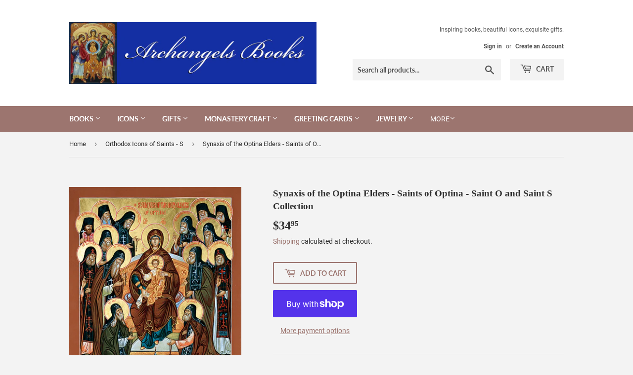

--- FILE ---
content_type: text/html; charset=utf-8
request_url: https://archangelsbooks.com/collections/saint-s/products/synaxis-of-the-optina-elders-saints-of-optina
body_size: 27569
content:
<!doctype html>
<html class="no-touch no-js">
<head>
<meta name="smart-seo-integrated" content="true" /><title>Orthodox Icon Synaxis of the Optina Elders Saints of Optina</title>
<meta name="description" content="This Orthodox Icon is a high quality print mounted on wood ready to display. This beautiful Orthodox Icon will last for generations." />
<meta name="smartseo-keyword" content="" />
<meta name="smartseo-timestamp" content="16287128504549740" /><script>(function(H){H.className=H.className.replace(/\bno-js\b/,'js')})(document.documentElement)</script>
  <!-- Basic page needs ================================================== -->
  <meta charset="utf-8">
  <meta http-equiv="X-UA-Compatible" content="IE=edge,chrome=1">

  

  <!-- Title and description ================================================== -->

  <!-- Product meta ================================================== -->
  <!-- /snippets/social-meta-tags.liquid -->




<meta property="og:site_name" content="Archangels Books">
<meta property="og:url" content="https://archangelsbooks.com/products/synaxis-of-the-optina-elders-saints-of-optina">
<meta property="og:title" content="Synaxis of the Optina Elders - Saints of Optina - Saint O and Saint S Collection">
<meta property="og:type" content="product">
<meta property="og:description" content="Orthodox Icon Synaxis of the Optina Elders - Saints of Optina - Saint O and Saint S Collection">

  <meta property="og:price:amount" content="34.95">
  <meta property="og:price:currency" content="USD">

<meta property="og:image" content="http://archangelsbooks.com/cdn/shop/products/A-299_Synaxis_Elders_Optina_1200x1200.png?v=1751553662">
<meta property="og:image:secure_url" content="https://archangelsbooks.com/cdn/shop/products/A-299_Synaxis_Elders_Optina_1200x1200.png?v=1751553662">


<meta name="twitter:card" content="summary_large_image">
<meta name="twitter:title" content="Synaxis of the Optina Elders - Saints of Optina - Saint O and Saint S Collection">
<meta name="twitter:description" content="Orthodox Icon Synaxis of the Optina Elders - Saints of Optina - Saint O and Saint S Collection">


  <!-- Helpers ================================================== -->
  <link rel="canonical" href="https://archangelsbooks.com/products/synaxis-of-the-optina-elders-saints-of-optina">
  <meta name="viewport" content="width=device-width,initial-scale=1">

  <!-- CSS ================================================== -->
  <link href="//archangelsbooks.com/cdn/shop/t/3/assets/theme.scss.css?v=137168729396939635051752273791" rel="stylesheet" type="text/css" media="all" />

  <!-- Header hook for plugins ================================================== -->
  <script>window.performance && window.performance.mark && window.performance.mark('shopify.content_for_header.start');</script><meta id="shopify-digital-wallet" name="shopify-digital-wallet" content="/34792734852/digital_wallets/dialog">
<meta name="shopify-checkout-api-token" content="8d3b7c8efc709a4364b349162bf7875b">
<link rel="alternate" type="application/json+oembed" href="https://archangelsbooks.com/products/synaxis-of-the-optina-elders-saints-of-optina.oembed">
<script async="async" src="/checkouts/internal/preloads.js?locale=en-US"></script>
<link rel="preconnect" href="https://shop.app" crossorigin="anonymous">
<script async="async" src="https://shop.app/checkouts/internal/preloads.js?locale=en-US&shop_id=34792734852" crossorigin="anonymous"></script>
<script id="apple-pay-shop-capabilities" type="application/json">{"shopId":34792734852,"countryCode":"US","currencyCode":"USD","merchantCapabilities":["supports3DS"],"merchantId":"gid:\/\/shopify\/Shop\/34792734852","merchantName":"Archangels Books","requiredBillingContactFields":["postalAddress","email","phone"],"requiredShippingContactFields":["postalAddress","email","phone"],"shippingType":"shipping","supportedNetworks":["visa","masterCard","amex","discover","elo","jcb"],"total":{"type":"pending","label":"Archangels Books","amount":"1.00"},"shopifyPaymentsEnabled":true,"supportsSubscriptions":true}</script>
<script id="shopify-features" type="application/json">{"accessToken":"8d3b7c8efc709a4364b349162bf7875b","betas":["rich-media-storefront-analytics"],"domain":"archangelsbooks.com","predictiveSearch":true,"shopId":34792734852,"locale":"en"}</script>
<script>var Shopify = Shopify || {};
Shopify.shop = "archangels-books.myshopify.com";
Shopify.locale = "en";
Shopify.currency = {"active":"USD","rate":"1.0"};
Shopify.country = "US";
Shopify.theme = {"name":"Supply","id":90007142532,"schema_name":"Supply","schema_version":"8.9.13","theme_store_id":679,"role":"main"};
Shopify.theme.handle = "null";
Shopify.theme.style = {"id":null,"handle":null};
Shopify.cdnHost = "archangelsbooks.com/cdn";
Shopify.routes = Shopify.routes || {};
Shopify.routes.root = "/";</script>
<script type="module">!function(o){(o.Shopify=o.Shopify||{}).modules=!0}(window);</script>
<script>!function(o){function n(){var o=[];function n(){o.push(Array.prototype.slice.apply(arguments))}return n.q=o,n}var t=o.Shopify=o.Shopify||{};t.loadFeatures=n(),t.autoloadFeatures=n()}(window);</script>
<script>
  window.ShopifyPay = window.ShopifyPay || {};
  window.ShopifyPay.apiHost = "shop.app\/pay";
  window.ShopifyPay.redirectState = null;
</script>
<script id="shop-js-analytics" type="application/json">{"pageType":"product"}</script>
<script defer="defer" async type="module" src="//archangelsbooks.com/cdn/shopifycloud/shop-js/modules/v2/client.init-shop-cart-sync_BN7fPSNr.en.esm.js"></script>
<script defer="defer" async type="module" src="//archangelsbooks.com/cdn/shopifycloud/shop-js/modules/v2/chunk.common_Cbph3Kss.esm.js"></script>
<script defer="defer" async type="module" src="//archangelsbooks.com/cdn/shopifycloud/shop-js/modules/v2/chunk.modal_DKumMAJ1.esm.js"></script>
<script type="module">
  await import("//archangelsbooks.com/cdn/shopifycloud/shop-js/modules/v2/client.init-shop-cart-sync_BN7fPSNr.en.esm.js");
await import("//archangelsbooks.com/cdn/shopifycloud/shop-js/modules/v2/chunk.common_Cbph3Kss.esm.js");
await import("//archangelsbooks.com/cdn/shopifycloud/shop-js/modules/v2/chunk.modal_DKumMAJ1.esm.js");

  window.Shopify.SignInWithShop?.initShopCartSync?.({"fedCMEnabled":true,"windoidEnabled":true});

</script>
<script>
  window.Shopify = window.Shopify || {};
  if (!window.Shopify.featureAssets) window.Shopify.featureAssets = {};
  window.Shopify.featureAssets['shop-js'] = {"shop-cart-sync":["modules/v2/client.shop-cart-sync_CJVUk8Jm.en.esm.js","modules/v2/chunk.common_Cbph3Kss.esm.js","modules/v2/chunk.modal_DKumMAJ1.esm.js"],"init-fed-cm":["modules/v2/client.init-fed-cm_7Fvt41F4.en.esm.js","modules/v2/chunk.common_Cbph3Kss.esm.js","modules/v2/chunk.modal_DKumMAJ1.esm.js"],"init-shop-email-lookup-coordinator":["modules/v2/client.init-shop-email-lookup-coordinator_Cc088_bR.en.esm.js","modules/v2/chunk.common_Cbph3Kss.esm.js","modules/v2/chunk.modal_DKumMAJ1.esm.js"],"init-windoid":["modules/v2/client.init-windoid_hPopwJRj.en.esm.js","modules/v2/chunk.common_Cbph3Kss.esm.js","modules/v2/chunk.modal_DKumMAJ1.esm.js"],"shop-button":["modules/v2/client.shop-button_B0jaPSNF.en.esm.js","modules/v2/chunk.common_Cbph3Kss.esm.js","modules/v2/chunk.modal_DKumMAJ1.esm.js"],"shop-cash-offers":["modules/v2/client.shop-cash-offers_DPIskqss.en.esm.js","modules/v2/chunk.common_Cbph3Kss.esm.js","modules/v2/chunk.modal_DKumMAJ1.esm.js"],"shop-toast-manager":["modules/v2/client.shop-toast-manager_CK7RT69O.en.esm.js","modules/v2/chunk.common_Cbph3Kss.esm.js","modules/v2/chunk.modal_DKumMAJ1.esm.js"],"init-shop-cart-sync":["modules/v2/client.init-shop-cart-sync_BN7fPSNr.en.esm.js","modules/v2/chunk.common_Cbph3Kss.esm.js","modules/v2/chunk.modal_DKumMAJ1.esm.js"],"init-customer-accounts-sign-up":["modules/v2/client.init-customer-accounts-sign-up_CfPf4CXf.en.esm.js","modules/v2/client.shop-login-button_DeIztwXF.en.esm.js","modules/v2/chunk.common_Cbph3Kss.esm.js","modules/v2/chunk.modal_DKumMAJ1.esm.js"],"pay-button":["modules/v2/client.pay-button_CgIwFSYN.en.esm.js","modules/v2/chunk.common_Cbph3Kss.esm.js","modules/v2/chunk.modal_DKumMAJ1.esm.js"],"init-customer-accounts":["modules/v2/client.init-customer-accounts_DQ3x16JI.en.esm.js","modules/v2/client.shop-login-button_DeIztwXF.en.esm.js","modules/v2/chunk.common_Cbph3Kss.esm.js","modules/v2/chunk.modal_DKumMAJ1.esm.js"],"avatar":["modules/v2/client.avatar_BTnouDA3.en.esm.js"],"init-shop-for-new-customer-accounts":["modules/v2/client.init-shop-for-new-customer-accounts_CsZy_esa.en.esm.js","modules/v2/client.shop-login-button_DeIztwXF.en.esm.js","modules/v2/chunk.common_Cbph3Kss.esm.js","modules/v2/chunk.modal_DKumMAJ1.esm.js"],"shop-follow-button":["modules/v2/client.shop-follow-button_BRMJjgGd.en.esm.js","modules/v2/chunk.common_Cbph3Kss.esm.js","modules/v2/chunk.modal_DKumMAJ1.esm.js"],"checkout-modal":["modules/v2/client.checkout-modal_B9Drz_yf.en.esm.js","modules/v2/chunk.common_Cbph3Kss.esm.js","modules/v2/chunk.modal_DKumMAJ1.esm.js"],"shop-login-button":["modules/v2/client.shop-login-button_DeIztwXF.en.esm.js","modules/v2/chunk.common_Cbph3Kss.esm.js","modules/v2/chunk.modal_DKumMAJ1.esm.js"],"lead-capture":["modules/v2/client.lead-capture_DXYzFM3R.en.esm.js","modules/v2/chunk.common_Cbph3Kss.esm.js","modules/v2/chunk.modal_DKumMAJ1.esm.js"],"shop-login":["modules/v2/client.shop-login_CA5pJqmO.en.esm.js","modules/v2/chunk.common_Cbph3Kss.esm.js","modules/v2/chunk.modal_DKumMAJ1.esm.js"],"payment-terms":["modules/v2/client.payment-terms_BxzfvcZJ.en.esm.js","modules/v2/chunk.common_Cbph3Kss.esm.js","modules/v2/chunk.modal_DKumMAJ1.esm.js"]};
</script>
<script>(function() {
  var isLoaded = false;
  function asyncLoad() {
    if (isLoaded) return;
    isLoaded = true;
    var urls = ["\/\/cdn.shopify.com\/proxy\/7512516827ed83fafd51672709d756ef86d7312ccf649389cd398af040ee7bfd\/static.cdn.printful.com\/static\/js\/external\/shopify-product-customizer.js?v=0.28\u0026shop=archangels-books.myshopify.com\u0026sp-cache-control=cHVibGljLCBtYXgtYWdlPTkwMA","\/\/cdn.shopify.com\/proxy\/9dcbeb6430f3a0f179e9768fa85c7a964e17d44d1bdf8b77f30addd01fcab6dc\/shopify-script-tags.s3.eu-west-1.amazonaws.com\/smartseo\/instantpage.js?shop=archangels-books.myshopify.com\u0026sp-cache-control=cHVibGljLCBtYXgtYWdlPTkwMA"];
    for (var i = 0; i < urls.length; i++) {
      var s = document.createElement('script');
      s.type = 'text/javascript';
      s.async = true;
      s.src = urls[i];
      var x = document.getElementsByTagName('script')[0];
      x.parentNode.insertBefore(s, x);
    }
  };
  if(window.attachEvent) {
    window.attachEvent('onload', asyncLoad);
  } else {
    window.addEventListener('load', asyncLoad, false);
  }
})();</script>
<script id="__st">var __st={"a":34792734852,"offset":-21600,"reqid":"6860993d-dafe-4cd3-820e-1def04fe3f29-1769904517","pageurl":"archangelsbooks.com\/collections\/saint-s\/products\/synaxis-of-the-optina-elders-saints-of-optina","u":"d8600c164449","p":"product","rtyp":"product","rid":5655576936601};</script>
<script>window.ShopifyPaypalV4VisibilityTracking = true;</script>
<script id="captcha-bootstrap">!function(){'use strict';const t='contact',e='account',n='new_comment',o=[[t,t],['blogs',n],['comments',n],[t,'customer']],c=[[e,'customer_login'],[e,'guest_login'],[e,'recover_customer_password'],[e,'create_customer']],r=t=>t.map((([t,e])=>`form[action*='/${t}']:not([data-nocaptcha='true']) input[name='form_type'][value='${e}']`)).join(','),a=t=>()=>t?[...document.querySelectorAll(t)].map((t=>t.form)):[];function s(){const t=[...o],e=r(t);return a(e)}const i='password',u='form_key',d=['recaptcha-v3-token','g-recaptcha-response','h-captcha-response',i],f=()=>{try{return window.sessionStorage}catch{return}},m='__shopify_v',_=t=>t.elements[u];function p(t,e,n=!1){try{const o=window.sessionStorage,c=JSON.parse(o.getItem(e)),{data:r}=function(t){const{data:e,action:n}=t;return t[m]||n?{data:e,action:n}:{data:t,action:n}}(c);for(const[e,n]of Object.entries(r))t.elements[e]&&(t.elements[e].value=n);n&&o.removeItem(e)}catch(o){console.error('form repopulation failed',{error:o})}}const l='form_type',E='cptcha';function T(t){t.dataset[E]=!0}const w=window,h=w.document,L='Shopify',v='ce_forms',y='captcha';let A=!1;((t,e)=>{const n=(g='f06e6c50-85a8-45c8-87d0-21a2b65856fe',I='https://cdn.shopify.com/shopifycloud/storefront-forms-hcaptcha/ce_storefront_forms_captcha_hcaptcha.v1.5.2.iife.js',D={infoText:'Protected by hCaptcha',privacyText:'Privacy',termsText:'Terms'},(t,e,n)=>{const o=w[L][v],c=o.bindForm;if(c)return c(t,g,e,D).then(n);var r;o.q.push([[t,g,e,D],n]),r=I,A||(h.body.append(Object.assign(h.createElement('script'),{id:'captcha-provider',async:!0,src:r})),A=!0)});var g,I,D;w[L]=w[L]||{},w[L][v]=w[L][v]||{},w[L][v].q=[],w[L][y]=w[L][y]||{},w[L][y].protect=function(t,e){n(t,void 0,e),T(t)},Object.freeze(w[L][y]),function(t,e,n,w,h,L){const[v,y,A,g]=function(t,e,n){const i=e?o:[],u=t?c:[],d=[...i,...u],f=r(d),m=r(i),_=r(d.filter((([t,e])=>n.includes(e))));return[a(f),a(m),a(_),s()]}(w,h,L),I=t=>{const e=t.target;return e instanceof HTMLFormElement?e:e&&e.form},D=t=>v().includes(t);t.addEventListener('submit',(t=>{const e=I(t);if(!e)return;const n=D(e)&&!e.dataset.hcaptchaBound&&!e.dataset.recaptchaBound,o=_(e),c=g().includes(e)&&(!o||!o.value);(n||c)&&t.preventDefault(),c&&!n&&(function(t){try{if(!f())return;!function(t){const e=f();if(!e)return;const n=_(t);if(!n)return;const o=n.value;o&&e.removeItem(o)}(t);const e=Array.from(Array(32),(()=>Math.random().toString(36)[2])).join('');!function(t,e){_(t)||t.append(Object.assign(document.createElement('input'),{type:'hidden',name:u})),t.elements[u].value=e}(t,e),function(t,e){const n=f();if(!n)return;const o=[...t.querySelectorAll(`input[type='${i}']`)].map((({name:t})=>t)),c=[...d,...o],r={};for(const[a,s]of new FormData(t).entries())c.includes(a)||(r[a]=s);n.setItem(e,JSON.stringify({[m]:1,action:t.action,data:r}))}(t,e)}catch(e){console.error('failed to persist form',e)}}(e),e.submit())}));const S=(t,e)=>{t&&!t.dataset[E]&&(n(t,e.some((e=>e===t))),T(t))};for(const o of['focusin','change'])t.addEventListener(o,(t=>{const e=I(t);D(e)&&S(e,y())}));const B=e.get('form_key'),M=e.get(l),P=B&&M;t.addEventListener('DOMContentLoaded',(()=>{const t=y();if(P)for(const e of t)e.elements[l].value===M&&p(e,B);[...new Set([...A(),...v().filter((t=>'true'===t.dataset.shopifyCaptcha))])].forEach((e=>S(e,t)))}))}(h,new URLSearchParams(w.location.search),n,t,e,['guest_login'])})(!0,!0)}();</script>
<script integrity="sha256-4kQ18oKyAcykRKYeNunJcIwy7WH5gtpwJnB7kiuLZ1E=" data-source-attribution="shopify.loadfeatures" defer="defer" src="//archangelsbooks.com/cdn/shopifycloud/storefront/assets/storefront/load_feature-a0a9edcb.js" crossorigin="anonymous"></script>
<script crossorigin="anonymous" defer="defer" src="//archangelsbooks.com/cdn/shopifycloud/storefront/assets/shopify_pay/storefront-65b4c6d7.js?v=20250812"></script>
<script data-source-attribution="shopify.dynamic_checkout.dynamic.init">var Shopify=Shopify||{};Shopify.PaymentButton=Shopify.PaymentButton||{isStorefrontPortableWallets:!0,init:function(){window.Shopify.PaymentButton.init=function(){};var t=document.createElement("script");t.src="https://archangelsbooks.com/cdn/shopifycloud/portable-wallets/latest/portable-wallets.en.js",t.type="module",document.head.appendChild(t)}};
</script>
<script data-source-attribution="shopify.dynamic_checkout.buyer_consent">
  function portableWalletsHideBuyerConsent(e){var t=document.getElementById("shopify-buyer-consent"),n=document.getElementById("shopify-subscription-policy-button");t&&n&&(t.classList.add("hidden"),t.setAttribute("aria-hidden","true"),n.removeEventListener("click",e))}function portableWalletsShowBuyerConsent(e){var t=document.getElementById("shopify-buyer-consent"),n=document.getElementById("shopify-subscription-policy-button");t&&n&&(t.classList.remove("hidden"),t.removeAttribute("aria-hidden"),n.addEventListener("click",e))}window.Shopify?.PaymentButton&&(window.Shopify.PaymentButton.hideBuyerConsent=portableWalletsHideBuyerConsent,window.Shopify.PaymentButton.showBuyerConsent=portableWalletsShowBuyerConsent);
</script>
<script>
  function portableWalletsCleanup(e){e&&e.src&&console.error("Failed to load portable wallets script "+e.src);var t=document.querySelectorAll("shopify-accelerated-checkout .shopify-payment-button__skeleton, shopify-accelerated-checkout-cart .wallet-cart-button__skeleton"),e=document.getElementById("shopify-buyer-consent");for(let e=0;e<t.length;e++)t[e].remove();e&&e.remove()}function portableWalletsNotLoadedAsModule(e){e instanceof ErrorEvent&&"string"==typeof e.message&&e.message.includes("import.meta")&&"string"==typeof e.filename&&e.filename.includes("portable-wallets")&&(window.removeEventListener("error",portableWalletsNotLoadedAsModule),window.Shopify.PaymentButton.failedToLoad=e,"loading"===document.readyState?document.addEventListener("DOMContentLoaded",window.Shopify.PaymentButton.init):window.Shopify.PaymentButton.init())}window.addEventListener("error",portableWalletsNotLoadedAsModule);
</script>

<script type="module" src="https://archangelsbooks.com/cdn/shopifycloud/portable-wallets/latest/portable-wallets.en.js" onError="portableWalletsCleanup(this)" crossorigin="anonymous"></script>
<script nomodule>
  document.addEventListener("DOMContentLoaded", portableWalletsCleanup);
</script>

<script id='scb4127' type='text/javascript' async='' src='https://archangelsbooks.com/cdn/shopifycloud/privacy-banner/storefront-banner.js'></script><link id="shopify-accelerated-checkout-styles" rel="stylesheet" media="screen" href="https://archangelsbooks.com/cdn/shopifycloud/portable-wallets/latest/accelerated-checkout-backwards-compat.css" crossorigin="anonymous">
<style id="shopify-accelerated-checkout-cart">
        #shopify-buyer-consent {
  margin-top: 1em;
  display: inline-block;
  width: 100%;
}

#shopify-buyer-consent.hidden {
  display: none;
}

#shopify-subscription-policy-button {
  background: none;
  border: none;
  padding: 0;
  text-decoration: underline;
  font-size: inherit;
  cursor: pointer;
}

#shopify-subscription-policy-button::before {
  box-shadow: none;
}

      </style>

<script>window.performance && window.performance.mark && window.performance.mark('shopify.content_for_header.end');</script>

  
  

  <script src="//archangelsbooks.com/cdn/shop/t/3/assets/jquery-2.2.3.min.js?v=58211863146907186831583200256" type="text/javascript"></script>

  <script src="//archangelsbooks.com/cdn/shop/t/3/assets/lazysizes.min.js?v=8147953233334221341583200258" async="async"></script>
  <script src="//archangelsbooks.com/cdn/shop/t/3/assets/vendor.js?v=106177282645720727331583200260" defer="defer"></script>
  <script src="//archangelsbooks.com/cdn/shop/t/3/assets/theme.js?v=88090588602936917221583200270" defer="defer"></script>


 <!-- Google Webmaster Tools Site Verification -->
<meta name="google-site-verification" content="per1ktdWUSpJRIvmKUFHwvZFS9FaHWZ9lMKCAtVa3Mc" />
<link href="https://monorail-edge.shopifysvc.com" rel="dns-prefetch">
<script>(function(){if ("sendBeacon" in navigator && "performance" in window) {try {var session_token_from_headers = performance.getEntriesByType('navigation')[0].serverTiming.find(x => x.name == '_s').description;} catch {var session_token_from_headers = undefined;}var session_cookie_matches = document.cookie.match(/_shopify_s=([^;]*)/);var session_token_from_cookie = session_cookie_matches && session_cookie_matches.length === 2 ? session_cookie_matches[1] : "";var session_token = session_token_from_headers || session_token_from_cookie || "";function handle_abandonment_event(e) {var entries = performance.getEntries().filter(function(entry) {return /monorail-edge.shopifysvc.com/.test(entry.name);});if (!window.abandonment_tracked && entries.length === 0) {window.abandonment_tracked = true;var currentMs = Date.now();var navigation_start = performance.timing.navigationStart;var payload = {shop_id: 34792734852,url: window.location.href,navigation_start,duration: currentMs - navigation_start,session_token,page_type: "product"};window.navigator.sendBeacon("https://monorail-edge.shopifysvc.com/v1/produce", JSON.stringify({schema_id: "online_store_buyer_site_abandonment/1.1",payload: payload,metadata: {event_created_at_ms: currentMs,event_sent_at_ms: currentMs}}));}}window.addEventListener('pagehide', handle_abandonment_event);}}());</script>
<script id="web-pixels-manager-setup">(function e(e,d,r,n,o){if(void 0===o&&(o={}),!Boolean(null===(a=null===(i=window.Shopify)||void 0===i?void 0:i.analytics)||void 0===a?void 0:a.replayQueue)){var i,a;window.Shopify=window.Shopify||{};var t=window.Shopify;t.analytics=t.analytics||{};var s=t.analytics;s.replayQueue=[],s.publish=function(e,d,r){return s.replayQueue.push([e,d,r]),!0};try{self.performance.mark("wpm:start")}catch(e){}var l=function(){var e={modern:/Edge?\/(1{2}[4-9]|1[2-9]\d|[2-9]\d{2}|\d{4,})\.\d+(\.\d+|)|Firefox\/(1{2}[4-9]|1[2-9]\d|[2-9]\d{2}|\d{4,})\.\d+(\.\d+|)|Chrom(ium|e)\/(9{2}|\d{3,})\.\d+(\.\d+|)|(Maci|X1{2}).+ Version\/(15\.\d+|(1[6-9]|[2-9]\d|\d{3,})\.\d+)([,.]\d+|)( \(\w+\)|)( Mobile\/\w+|) Safari\/|Chrome.+OPR\/(9{2}|\d{3,})\.\d+\.\d+|(CPU[ +]OS|iPhone[ +]OS|CPU[ +]iPhone|CPU IPhone OS|CPU iPad OS)[ +]+(15[._]\d+|(1[6-9]|[2-9]\d|\d{3,})[._]\d+)([._]\d+|)|Android:?[ /-](13[3-9]|1[4-9]\d|[2-9]\d{2}|\d{4,})(\.\d+|)(\.\d+|)|Android.+Firefox\/(13[5-9]|1[4-9]\d|[2-9]\d{2}|\d{4,})\.\d+(\.\d+|)|Android.+Chrom(ium|e)\/(13[3-9]|1[4-9]\d|[2-9]\d{2}|\d{4,})\.\d+(\.\d+|)|SamsungBrowser\/([2-9]\d|\d{3,})\.\d+/,legacy:/Edge?\/(1[6-9]|[2-9]\d|\d{3,})\.\d+(\.\d+|)|Firefox\/(5[4-9]|[6-9]\d|\d{3,})\.\d+(\.\d+|)|Chrom(ium|e)\/(5[1-9]|[6-9]\d|\d{3,})\.\d+(\.\d+|)([\d.]+$|.*Safari\/(?![\d.]+ Edge\/[\d.]+$))|(Maci|X1{2}).+ Version\/(10\.\d+|(1[1-9]|[2-9]\d|\d{3,})\.\d+)([,.]\d+|)( \(\w+\)|)( Mobile\/\w+|) Safari\/|Chrome.+OPR\/(3[89]|[4-9]\d|\d{3,})\.\d+\.\d+|(CPU[ +]OS|iPhone[ +]OS|CPU[ +]iPhone|CPU IPhone OS|CPU iPad OS)[ +]+(10[._]\d+|(1[1-9]|[2-9]\d|\d{3,})[._]\d+)([._]\d+|)|Android:?[ /-](13[3-9]|1[4-9]\d|[2-9]\d{2}|\d{4,})(\.\d+|)(\.\d+|)|Mobile Safari.+OPR\/([89]\d|\d{3,})\.\d+\.\d+|Android.+Firefox\/(13[5-9]|1[4-9]\d|[2-9]\d{2}|\d{4,})\.\d+(\.\d+|)|Android.+Chrom(ium|e)\/(13[3-9]|1[4-9]\d|[2-9]\d{2}|\d{4,})\.\d+(\.\d+|)|Android.+(UC? ?Browser|UCWEB|U3)[ /]?(15\.([5-9]|\d{2,})|(1[6-9]|[2-9]\d|\d{3,})\.\d+)\.\d+|SamsungBrowser\/(5\.\d+|([6-9]|\d{2,})\.\d+)|Android.+MQ{2}Browser\/(14(\.(9|\d{2,})|)|(1[5-9]|[2-9]\d|\d{3,})(\.\d+|))(\.\d+|)|K[Aa][Ii]OS\/(3\.\d+|([4-9]|\d{2,})\.\d+)(\.\d+|)/},d=e.modern,r=e.legacy,n=navigator.userAgent;return n.match(d)?"modern":n.match(r)?"legacy":"unknown"}(),u="modern"===l?"modern":"legacy",c=(null!=n?n:{modern:"",legacy:""})[u],f=function(e){return[e.baseUrl,"/wpm","/b",e.hashVersion,"modern"===e.buildTarget?"m":"l",".js"].join("")}({baseUrl:d,hashVersion:r,buildTarget:u}),m=function(e){var d=e.version,r=e.bundleTarget,n=e.surface,o=e.pageUrl,i=e.monorailEndpoint;return{emit:function(e){var a=e.status,t=e.errorMsg,s=(new Date).getTime(),l=JSON.stringify({metadata:{event_sent_at_ms:s},events:[{schema_id:"web_pixels_manager_load/3.1",payload:{version:d,bundle_target:r,page_url:o,status:a,surface:n,error_msg:t},metadata:{event_created_at_ms:s}}]});if(!i)return console&&console.warn&&console.warn("[Web Pixels Manager] No Monorail endpoint provided, skipping logging."),!1;try{return self.navigator.sendBeacon.bind(self.navigator)(i,l)}catch(e){}var u=new XMLHttpRequest;try{return u.open("POST",i,!0),u.setRequestHeader("Content-Type","text/plain"),u.send(l),!0}catch(e){return console&&console.warn&&console.warn("[Web Pixels Manager] Got an unhandled error while logging to Monorail."),!1}}}}({version:r,bundleTarget:l,surface:e.surface,pageUrl:self.location.href,monorailEndpoint:e.monorailEndpoint});try{o.browserTarget=l,function(e){var d=e.src,r=e.async,n=void 0===r||r,o=e.onload,i=e.onerror,a=e.sri,t=e.scriptDataAttributes,s=void 0===t?{}:t,l=document.createElement("script"),u=document.querySelector("head"),c=document.querySelector("body");if(l.async=n,l.src=d,a&&(l.integrity=a,l.crossOrigin="anonymous"),s)for(var f in s)if(Object.prototype.hasOwnProperty.call(s,f))try{l.dataset[f]=s[f]}catch(e){}if(o&&l.addEventListener("load",o),i&&l.addEventListener("error",i),u)u.appendChild(l);else{if(!c)throw new Error("Did not find a head or body element to append the script");c.appendChild(l)}}({src:f,async:!0,onload:function(){if(!function(){var e,d;return Boolean(null===(d=null===(e=window.Shopify)||void 0===e?void 0:e.analytics)||void 0===d?void 0:d.initialized)}()){var d=window.webPixelsManager.init(e)||void 0;if(d){var r=window.Shopify.analytics;r.replayQueue.forEach((function(e){var r=e[0],n=e[1],o=e[2];d.publishCustomEvent(r,n,o)})),r.replayQueue=[],r.publish=d.publishCustomEvent,r.visitor=d.visitor,r.initialized=!0}}},onerror:function(){return m.emit({status:"failed",errorMsg:"".concat(f," has failed to load")})},sri:function(e){var d=/^sha384-[A-Za-z0-9+/=]+$/;return"string"==typeof e&&d.test(e)}(c)?c:"",scriptDataAttributes:o}),m.emit({status:"loading"})}catch(e){m.emit({status:"failed",errorMsg:(null==e?void 0:e.message)||"Unknown error"})}}})({shopId: 34792734852,storefrontBaseUrl: "https://archangelsbooks.com",extensionsBaseUrl: "https://extensions.shopifycdn.com/cdn/shopifycloud/web-pixels-manager",monorailEndpoint: "https://monorail-edge.shopifysvc.com/unstable/produce_batch",surface: "storefront-renderer",enabledBetaFlags: ["2dca8a86"],webPixelsConfigList: [{"id":"shopify-app-pixel","configuration":"{}","eventPayloadVersion":"v1","runtimeContext":"STRICT","scriptVersion":"0450","apiClientId":"shopify-pixel","type":"APP","privacyPurposes":["ANALYTICS","MARKETING"]},{"id":"shopify-custom-pixel","eventPayloadVersion":"v1","runtimeContext":"LAX","scriptVersion":"0450","apiClientId":"shopify-pixel","type":"CUSTOM","privacyPurposes":["ANALYTICS","MARKETING"]}],isMerchantRequest: false,initData: {"shop":{"name":"Archangels Books","paymentSettings":{"currencyCode":"USD"},"myshopifyDomain":"archangels-books.myshopify.com","countryCode":"US","storefrontUrl":"https:\/\/archangelsbooks.com"},"customer":null,"cart":null,"checkout":null,"productVariants":[{"price":{"amount":34.95,"currencyCode":"USD"},"product":{"title":"Synaxis of the Optina Elders - Saints of Optina - Saint O and Saint S Collection","vendor":"Archangels Books","id":"5655576936601","untranslatedTitle":"Synaxis of the Optina Elders - Saints of Optina - Saint O and Saint S Collection","url":"\/products\/synaxis-of-the-optina-elders-saints-of-optina","type":""},"id":"36193516486809","image":{"src":"\/\/archangelsbooks.com\/cdn\/shop\/products\/A-299_Synaxis_Elders_Optina.png?v=1751553662"},"sku":"HTM299","title":"Default Title","untranslatedTitle":"Default Title"}],"purchasingCompany":null},},"https://archangelsbooks.com/cdn","1d2a099fw23dfb22ep557258f5m7a2edbae",{"modern":"","legacy":""},{"shopId":"34792734852","storefrontBaseUrl":"https:\/\/archangelsbooks.com","extensionBaseUrl":"https:\/\/extensions.shopifycdn.com\/cdn\/shopifycloud\/web-pixels-manager","surface":"storefront-renderer","enabledBetaFlags":"[\"2dca8a86\"]","isMerchantRequest":"false","hashVersion":"1d2a099fw23dfb22ep557258f5m7a2edbae","publish":"custom","events":"[[\"page_viewed\",{}],[\"product_viewed\",{\"productVariant\":{\"price\":{\"amount\":34.95,\"currencyCode\":\"USD\"},\"product\":{\"title\":\"Synaxis of the Optina Elders - Saints of Optina - Saint O and Saint S Collection\",\"vendor\":\"Archangels Books\",\"id\":\"5655576936601\",\"untranslatedTitle\":\"Synaxis of the Optina Elders - Saints of Optina - Saint O and Saint S Collection\",\"url\":\"\/products\/synaxis-of-the-optina-elders-saints-of-optina\",\"type\":\"\"},\"id\":\"36193516486809\",\"image\":{\"src\":\"\/\/archangelsbooks.com\/cdn\/shop\/products\/A-299_Synaxis_Elders_Optina.png?v=1751553662\"},\"sku\":\"HTM299\",\"title\":\"Default Title\",\"untranslatedTitle\":\"Default Title\"}}]]"});</script><script>
  window.ShopifyAnalytics = window.ShopifyAnalytics || {};
  window.ShopifyAnalytics.meta = window.ShopifyAnalytics.meta || {};
  window.ShopifyAnalytics.meta.currency = 'USD';
  var meta = {"product":{"id":5655576936601,"gid":"gid:\/\/shopify\/Product\/5655576936601","vendor":"Archangels Books","type":"","handle":"synaxis-of-the-optina-elders-saints-of-optina","variants":[{"id":36193516486809,"price":3495,"name":"Synaxis of the Optina Elders - Saints of Optina - Saint O and Saint S Collection","public_title":null,"sku":"HTM299"}],"remote":false},"page":{"pageType":"product","resourceType":"product","resourceId":5655576936601,"requestId":"6860993d-dafe-4cd3-820e-1def04fe3f29-1769904517"}};
  for (var attr in meta) {
    window.ShopifyAnalytics.meta[attr] = meta[attr];
  }
</script>
<script class="analytics">
  (function () {
    var customDocumentWrite = function(content) {
      var jquery = null;

      if (window.jQuery) {
        jquery = window.jQuery;
      } else if (window.Checkout && window.Checkout.$) {
        jquery = window.Checkout.$;
      }

      if (jquery) {
        jquery('body').append(content);
      }
    };

    var hasLoggedConversion = function(token) {
      if (token) {
        return document.cookie.indexOf('loggedConversion=' + token) !== -1;
      }
      return false;
    }

    var setCookieIfConversion = function(token) {
      if (token) {
        var twoMonthsFromNow = new Date(Date.now());
        twoMonthsFromNow.setMonth(twoMonthsFromNow.getMonth() + 2);

        document.cookie = 'loggedConversion=' + token + '; expires=' + twoMonthsFromNow;
      }
    }

    var trekkie = window.ShopifyAnalytics.lib = window.trekkie = window.trekkie || [];
    if (trekkie.integrations) {
      return;
    }
    trekkie.methods = [
      'identify',
      'page',
      'ready',
      'track',
      'trackForm',
      'trackLink'
    ];
    trekkie.factory = function(method) {
      return function() {
        var args = Array.prototype.slice.call(arguments);
        args.unshift(method);
        trekkie.push(args);
        return trekkie;
      };
    };
    for (var i = 0; i < trekkie.methods.length; i++) {
      var key = trekkie.methods[i];
      trekkie[key] = trekkie.factory(key);
    }
    trekkie.load = function(config) {
      trekkie.config = config || {};
      trekkie.config.initialDocumentCookie = document.cookie;
      var first = document.getElementsByTagName('script')[0];
      var script = document.createElement('script');
      script.type = 'text/javascript';
      script.onerror = function(e) {
        var scriptFallback = document.createElement('script');
        scriptFallback.type = 'text/javascript';
        scriptFallback.onerror = function(error) {
                var Monorail = {
      produce: function produce(monorailDomain, schemaId, payload) {
        var currentMs = new Date().getTime();
        var event = {
          schema_id: schemaId,
          payload: payload,
          metadata: {
            event_created_at_ms: currentMs,
            event_sent_at_ms: currentMs
          }
        };
        return Monorail.sendRequest("https://" + monorailDomain + "/v1/produce", JSON.stringify(event));
      },
      sendRequest: function sendRequest(endpointUrl, payload) {
        // Try the sendBeacon API
        if (window && window.navigator && typeof window.navigator.sendBeacon === 'function' && typeof window.Blob === 'function' && !Monorail.isIos12()) {
          var blobData = new window.Blob([payload], {
            type: 'text/plain'
          });

          if (window.navigator.sendBeacon(endpointUrl, blobData)) {
            return true;
          } // sendBeacon was not successful

        } // XHR beacon

        var xhr = new XMLHttpRequest();

        try {
          xhr.open('POST', endpointUrl);
          xhr.setRequestHeader('Content-Type', 'text/plain');
          xhr.send(payload);
        } catch (e) {
          console.log(e);
        }

        return false;
      },
      isIos12: function isIos12() {
        return window.navigator.userAgent.lastIndexOf('iPhone; CPU iPhone OS 12_') !== -1 || window.navigator.userAgent.lastIndexOf('iPad; CPU OS 12_') !== -1;
      }
    };
    Monorail.produce('monorail-edge.shopifysvc.com',
      'trekkie_storefront_load_errors/1.1',
      {shop_id: 34792734852,
      theme_id: 90007142532,
      app_name: "storefront",
      context_url: window.location.href,
      source_url: "//archangelsbooks.com/cdn/s/trekkie.storefront.c59ea00e0474b293ae6629561379568a2d7c4bba.min.js"});

        };
        scriptFallback.async = true;
        scriptFallback.src = '//archangelsbooks.com/cdn/s/trekkie.storefront.c59ea00e0474b293ae6629561379568a2d7c4bba.min.js';
        first.parentNode.insertBefore(scriptFallback, first);
      };
      script.async = true;
      script.src = '//archangelsbooks.com/cdn/s/trekkie.storefront.c59ea00e0474b293ae6629561379568a2d7c4bba.min.js';
      first.parentNode.insertBefore(script, first);
    };
    trekkie.load(
      {"Trekkie":{"appName":"storefront","development":false,"defaultAttributes":{"shopId":34792734852,"isMerchantRequest":null,"themeId":90007142532,"themeCityHash":"3726614637831038522","contentLanguage":"en","currency":"USD","eventMetadataId":"b2e67186-08f2-4adb-9b87-11632bc738ce"},"isServerSideCookieWritingEnabled":true,"monorailRegion":"shop_domain","enabledBetaFlags":["65f19447","b5387b81"]},"Session Attribution":{},"S2S":{"facebookCapiEnabled":false,"source":"trekkie-storefront-renderer","apiClientId":580111}}
    );

    var loaded = false;
    trekkie.ready(function() {
      if (loaded) return;
      loaded = true;

      window.ShopifyAnalytics.lib = window.trekkie;

      var originalDocumentWrite = document.write;
      document.write = customDocumentWrite;
      try { window.ShopifyAnalytics.merchantGoogleAnalytics.call(this); } catch(error) {};
      document.write = originalDocumentWrite;

      window.ShopifyAnalytics.lib.page(null,{"pageType":"product","resourceType":"product","resourceId":5655576936601,"requestId":"6860993d-dafe-4cd3-820e-1def04fe3f29-1769904517","shopifyEmitted":true});

      var match = window.location.pathname.match(/checkouts\/(.+)\/(thank_you|post_purchase)/)
      var token = match? match[1]: undefined;
      if (!hasLoggedConversion(token)) {
        setCookieIfConversion(token);
        window.ShopifyAnalytics.lib.track("Viewed Product",{"currency":"USD","variantId":36193516486809,"productId":5655576936601,"productGid":"gid:\/\/shopify\/Product\/5655576936601","name":"Synaxis of the Optina Elders - Saints of Optina - Saint O and Saint S Collection","price":"34.95","sku":"HTM299","brand":"Archangels Books","variant":null,"category":"","nonInteraction":true,"remote":false},undefined,undefined,{"shopifyEmitted":true});
      window.ShopifyAnalytics.lib.track("monorail:\/\/trekkie_storefront_viewed_product\/1.1",{"currency":"USD","variantId":36193516486809,"productId":5655576936601,"productGid":"gid:\/\/shopify\/Product\/5655576936601","name":"Synaxis of the Optina Elders - Saints of Optina - Saint O and Saint S Collection","price":"34.95","sku":"HTM299","brand":"Archangels Books","variant":null,"category":"","nonInteraction":true,"remote":false,"referer":"https:\/\/archangelsbooks.com\/collections\/saint-s\/products\/synaxis-of-the-optina-elders-saints-of-optina"});
      }
    });


        var eventsListenerScript = document.createElement('script');
        eventsListenerScript.async = true;
        eventsListenerScript.src = "//archangelsbooks.com/cdn/shopifycloud/storefront/assets/shop_events_listener-3da45d37.js";
        document.getElementsByTagName('head')[0].appendChild(eventsListenerScript);

})();</script>
<script
  defer
  src="https://archangelsbooks.com/cdn/shopifycloud/perf-kit/shopify-perf-kit-3.1.0.min.js"
  data-application="storefront-renderer"
  data-shop-id="34792734852"
  data-render-region="gcp-us-central1"
  data-page-type="product"
  data-theme-instance-id="90007142532"
  data-theme-name="Supply"
  data-theme-version="8.9.13"
  data-monorail-region="shop_domain"
  data-resource-timing-sampling-rate="10"
  data-shs="true"
  data-shs-beacon="true"
  data-shs-export-with-fetch="true"
  data-shs-logs-sample-rate="1"
  data-shs-beacon-endpoint="https://archangelsbooks.com/api/collect"
></script>
</head>

<body id="orthodox-icon-synaxis-of-the-optina-elders-saints-of-optina-saint-o-and-saint-s-collection" class="template-product">

  <div id="shopify-section-header" class="shopify-section header-section"><header class="site-header" role="banner" data-section-id="header" data-section-type="header-section">
  <div class="wrapper">

    <div class="grid--full">
      <div class="grid-item large--one-half">
        
          <div class="h1 header-logo" itemscope itemtype="http://schema.org/Organization">
        
          
          

          <a href="/" itemprop="url">
            <div class="lazyload__image-wrapper no-js header-logo__image" style="max-width:500px;">
              <div style="padding-top:25.0%;">
                <img class="lazyload js"
                  data-src="//archangelsbooks.com/cdn/shop/files/My_Post_{width}x.png?v=1751555088"
                  data-widths="[180, 360, 540, 720, 900, 1080, 1296, 1512, 1728, 2048]"
                  data-aspectratio="4.0"
                  data-sizes="auto"
                  alt="Archangels Books"
                  style="width:500px;">
              </div>
            </div>
            <noscript>
              
              <img src="//archangelsbooks.com/cdn/shop/files/My_Post_500x.png?v=1751555088"
                srcset="//archangelsbooks.com/cdn/shop/files/My_Post_500x.png?v=1751555088 1x, //archangelsbooks.com/cdn/shop/files/My_Post_500x@2x.png?v=1751555088 2x"
                alt="Archangels Books"
                itemprop="logo"
                style="max-width:500px;">
            </noscript>
          </a>
          
        
          </div>
        
      </div>

      <div class="grid-item large--one-half text-center large--text-right">
        
          <div class="site-header--text-links">
            
              

                <p>Inspiring books, beautiful icons, exquisite gifts.</p>

              
            

            
              <span class="site-header--meta-links medium-down--hide">
                
                  <a href="/account/login" id="customer_login_link">Sign in</a>
                  <span class="site-header--spacer">or</span>
                  <a href="/account/register" id="customer_register_link">Create an Account</a>
                
              </span>
            
          </div>

          <br class="medium-down--hide">
        

        <form action="/search" method="get" class="search-bar" role="search">
  <input type="hidden" name="type" value="product">

  <input type="search" name="q" value="" placeholder="Search all products..." aria-label="Search all products...">
  <button type="submit" class="search-bar--submit icon-fallback-text">
    <span class="icon icon-search" aria-hidden="true"></span>
    <span class="fallback-text">Search</span>
  </button>
</form>


        <a href="/cart" class="header-cart-btn cart-toggle">
          <span class="icon icon-cart"></span>
          Cart <span class="cart-count cart-badge--desktop hidden-count">0</span>
        </a>
      </div>
    </div>

  </div>
</header>

<div id="mobileNavBar">
  <div class="display-table-cell">
    <button class="menu-toggle mobileNavBar-link" aria-controls="navBar" aria-expanded="false"><span class="icon icon-hamburger" aria-hidden="true"></span>Menu</button>
  </div>
  <div class="display-table-cell">
    <a href="/cart" class="cart-toggle mobileNavBar-link">
      <span class="icon icon-cart"></span>
      Cart <span class="cart-count hidden-count">0</span>
    </a>
  </div>
</div>

<nav class="nav-bar" id="navBar" role="navigation">
  <div class="wrapper">
    <form action="/search" method="get" class="search-bar" role="search">
  <input type="hidden" name="type" value="product">

  <input type="search" name="q" value="" placeholder="Search all products..." aria-label="Search all products...">
  <button type="submit" class="search-bar--submit icon-fallback-text">
    <span class="icon icon-search" aria-hidden="true"></span>
    <span class="fallback-text">Search</span>
  </button>
</form>

    <ul class="mobile-nav" id="MobileNav">
  
  
    
      
      <li
        class="mobile-nav--has-dropdown "
        aria-haspopup="true">
        <a
          href="/"
          class="mobile-nav--link"
          data-meganav-type="parent"
          >
            Books
        </a>
        <button class="icon icon-arrow-down mobile-nav--button"
          aria-expanded="false"
          aria-label="Books Menu">
        </button>
        <ul
          id="MenuParent-1"
          class="mobile-nav--dropdown mobile-nav--has-grandchildren"
          data-meganav-dropdown>
          
            
            
              <li
                class="mobile-nav--has-dropdown mobile-nav--has-dropdown-grandchild "
                aria-haspopup="true">
                <a
                  href="/"
                  class="mobile-nav--link"
                  data-meganav-type="parent"
                  >
                    Archangels Publications
                </a>
                <button class="icon icon-arrow-down mobile-nav--button"
                  aria-expanded="false"
                  aria-label="Archangels Publications Menu">
                </button>
                <ul
                  id="MenuChildren-1-1"
                  class="mobile-nav--dropdown-grandchild"
                  data-meganav-dropdown>
                  
                    <li>
                      <a
                        href="/collections/books-by-metropolitan-hierotheos-of-nafpaktos"
                        class="mobile-nav--link"
                        data-meganav-type="child"
                        >
                          Books by Metropolitan Hierotheos of Nafpaktos
                        </a>
                    </li>
                  
                    <li>
                      <a
                        href="/collections/books-by-archimandrite-vassilios-bakoyiannis-1"
                        class="mobile-nav--link"
                        data-meganav-type="child"
                        >
                          Books by Archimandrite Vassilios Bakoyiannis
                        </a>
                    </li>
                  
                    <li>
                      <a
                        href="/collections/books-by-spiritual-fragrance-publishing"
                        class="mobile-nav--link"
                        data-meganav-type="child"
                        >
                          Books by Spiritual Fragrance Publishing
                        </a>
                    </li>
                  
                    <li>
                      <a
                        href="/collections/books-by-chrysostomos-tromboukis"
                        class="mobile-nav--link"
                        data-meganav-type="child"
                        >
                          Books by Chrysostomos Tromboukis
                        </a>
                    </li>
                  
                    <li>
                      <a
                        href="/collections/books-by-deacon-nicholas-kotar"
                        class="mobile-nav--link"
                        data-meganav-type="child"
                        >
                          Books by Deacon Nicholas Kotar
                        </a>
                    </li>
                  
                    <li>
                      <a
                        href="/collections/books-in-spanish-translated-by-elijah-calisto"
                        class="mobile-nav--link"
                        data-meganav-type="child"
                        >
                          Books in Spanish Translated by Elijah Calisto
                        </a>
                    </li>
                  
                </ul>
              </li>
            
          
            
              <li>
                <a
                  href="/collections/baby-board-books"
                  class="mobile-nav--link"
                  data-meganav-type="child"
                  >
                    Baby Board Books
                </a>
              </li>
            
          
            
              <li>
                <a
                  href="/collections/books-childrens"
                  class="mobile-nav--link"
                  data-meganav-type="child"
                  >
                    Childrens Books
                </a>
              </li>
            
          
            
              <li>
                <a
                  href="/collections/books-bibles-and-commentaries"
                  class="mobile-nav--link"
                  data-meganav-type="child"
                  >
                    Bibles and Commentaries
                </a>
              </li>
            
          
            
              <li>
                <a
                  href="/collections/books-book-study-bulk-discounts"
                  class="mobile-nav--link"
                  data-meganav-type="child"
                  >
                    Book Study and Multiple Book Discounts - 20% Off
                </a>
              </li>
            
          
            
              <li>
                <a
                  href="/collections/books-church-history-and-theological-studies"
                  class="mobile-nav--link"
                  data-meganav-type="child"
                  >
                    Church History and Theological Studies
                </a>
              </li>
            
          
            
              <li>
                <a
                  href="/collections/books-halo-award-winners"
                  class="mobile-nav--link"
                  data-meganav-type="child"
                  >
                    Halo award winners
                </a>
              </li>
            
          
            
              <li>
                <a
                  href="/collections/books-iconography"
                  class="mobile-nav--link"
                  data-meganav-type="child"
                  >
                    Iconography
                </a>
              </li>
            
          
            
              <li>
                <a
                  href="/collections/books-lives-of-saints"
                  class="mobile-nav--link"
                  data-meganav-type="child"
                  >
                    Lives of Saints and Righteous Ones
                </a>
              </li>
            
          
            
              <li>
                <a
                  href="/collections/books-spiritual-instruction"
                  class="mobile-nav--link"
                  data-meganav-type="child"
                  >
                    Orthodox Spiritual Instruction
                </a>
              </li>
            
          
            
              <li>
                <a
                  href="/collections/books-prayer-books"
                  class="mobile-nav--link"
                  data-meganav-type="child"
                  >
                    Prayer Books, and Service Books
                </a>
              </li>
            
          
            
              <li>
                <a
                  href="/collections/spiritual-classics"
                  class="mobile-nav--link"
                  data-meganav-type="child"
                  >
                    Spiritual Classics
                </a>
              </li>
            
          
            
              <li>
                <a
                  href="/collections/books-spiritual-meadow"
                  class="mobile-nav--link"
                  data-meganav-type="child"
                  >
                    Spiritual Meadow - Christian Life
                </a>
              </li>
            
          
            
              <li>
                <a
                  href="/collections/books-teenagers-and-young-adults"
                  class="mobile-nav--link"
                  data-meganav-type="child"
                  >
                    Teenagers and Young Adults
                </a>
              </li>
            
          
            
              <li>
                <a
                  href="/collections/fiction"
                  class="mobile-nav--link"
                  data-meganav-type="child"
                  >
                    Fictional Novels by Orthodox Christian Authors
                </a>
              </li>
            
          
            
              <li>
                <a
                  href="/collections/books-poetry"
                  class="mobile-nav--link"
                  data-meganav-type="child"
                  >
                    Books - Poetry
                </a>
              </li>
            
          
            
              <li>
                <a
                  href="/collections/books-spanish-language"
                  class="mobile-nav--link"
                  data-meganav-type="child"
                  >
                    Spanish Language
                </a>
              </li>
            
          
            
              <li>
                <a
                  href="/collections/books-homeschool-sunday-school-curriculum"
                  class="mobile-nav--link"
                  data-meganav-type="child"
                  >
                    Books- Homeschool, Sunday School
                </a>
              </li>
            
          
            
              <li>
                <a
                  href="/collections/books-travel-guides"
                  class="mobile-nav--link"
                  data-meganav-type="child"
                  >
                    Travel Guides
                </a>
              </li>
            
          
            
              <li>
                <a
                  href="/collections/books-a-z"
                  class="mobile-nav--link"
                  data-meganav-type="child"
                  >
                    Books A - Z
                </a>
              </li>
            
          
        </ul>
      </li>
    
  
    
      
      <li
        class="mobile-nav--has-dropdown "
        aria-haspopup="true">
        <a
          href="/"
          class="mobile-nav--link"
          data-meganav-type="parent"
          >
            Icons
        </a>
        <button class="icon icon-arrow-down mobile-nav--button"
          aria-expanded="false"
          aria-label="Icons Menu">
        </button>
        <ul
          id="MenuParent-2"
          class="mobile-nav--dropdown "
          data-meganav-dropdown>
          
            
              <li>
                <a
                  href="/collections/hand-painted-icons-of-jesus-christ"
                  class="mobile-nav--link"
                  data-meganav-type="child"
                  >
                    Hand painted Icons of Jesus Christ - Greek Supplier
                </a>
              </li>
            
          
            
              <li>
                <a
                  href="/collections/hand-painted-icons-of-the-theotokos"
                  class="mobile-nav--link"
                  data-meganav-type="child"
                  >
                    Hand painted icons of The Theotokos - Greek Supplier
                </a>
              </li>
            
          
            
              <li>
                <a
                  href="/collections/hand-painted-icons-of-the-saints"
                  class="mobile-nav--link"
                  data-meganav-type="child"
                  >
                    Hand painted icons of the Saints - Greek Supplier
                </a>
              </li>
            
          
            
              <li>
                <a
                  href="/collections/orthodox-icons"
                  class="mobile-nav--link"
                  data-meganav-type="child"
                  >
                    Orthodox Icons of Jesus Christ
                </a>
              </li>
            
          
            
              <li>
                <a
                  href="/collections/icons-of-the-theotokos-mother-of-god"
                  class="mobile-nav--link"
                  data-meganav-type="child"
                  >
                    Orthodox Icons of the Theotokos (Mother of God)
                </a>
              </li>
            
          
            
              <li>
                <a
                  href="/collections/saints-a"
                  class="mobile-nav--link"
                  data-meganav-type="child"
                  >
                    Orthodox Icons of Saints - A
                </a>
              </li>
            
          
            
              <li>
                <a
                  href="/collections/saints-b"
                  class="mobile-nav--link"
                  data-meganav-type="child"
                  >
                    Orthodox Icons of Saints - B
                </a>
              </li>
            
          
            
              <li>
                <a
                  href="/collections/saints-c"
                  class="mobile-nav--link"
                  data-meganav-type="child"
                  >
                    Orthodox Icons of Saints - C
                </a>
              </li>
            
          
            
              <li>
                <a
                  href="/collections/saint-d"
                  class="mobile-nav--link"
                  data-meganav-type="child"
                  >
                    Orthodox Icons of Saints - D
                </a>
              </li>
            
          
            
              <li>
                <a
                  href="/collections/saints-e"
                  class="mobile-nav--link"
                  data-meganav-type="child"
                  >
                    Orthodox Icons of Saints - E
                </a>
              </li>
            
          
            
              <li>
                <a
                  href="/collections/saints-f"
                  class="mobile-nav--link"
                  data-meganav-type="child"
                  >
                    Orthodox Icons of Saints - F
                </a>
              </li>
            
          
            
              <li>
                <a
                  href="/collections/saints-g"
                  class="mobile-nav--link"
                  data-meganav-type="child"
                  >
                    Orthodox Icons of Saints - G
                </a>
              </li>
            
          
            
              <li>
                <a
                  href="/collections/saint-h"
                  class="mobile-nav--link"
                  data-meganav-type="child"
                  >
                    Orthodox Icons of Saints - H
                </a>
              </li>
            
          
            
              <li>
                <a
                  href="/collections/saint-i"
                  class="mobile-nav--link"
                  data-meganav-type="child"
                  >
                    Orthodox Icons of Saints - I
                </a>
              </li>
            
          
            
              <li>
                <a
                  href="/collections/saint-j"
                  class="mobile-nav--link"
                  data-meganav-type="child"
                  >
                    Orthodox Icons of Saints - J
                </a>
              </li>
            
          
            
              <li>
                <a
                  href="/collections/saint-k"
                  class="mobile-nav--link"
                  data-meganav-type="child"
                  >
                    Orthodox Icons of Saints - K
                </a>
              </li>
            
          
            
              <li>
                <a
                  href="/collections/saint-l"
                  class="mobile-nav--link"
                  data-meganav-type="child"
                  >
                    Orthodox Icons of Saints - L
                </a>
              </li>
            
          
            
              <li>
                <a
                  href="/collections/saint-m"
                  class="mobile-nav--link"
                  data-meganav-type="child"
                  >
                    Orthodox Icons of Saints - M
                </a>
              </li>
            
          
            
              <li>
                <a
                  href="/collections/saint-n"
                  class="mobile-nav--link"
                  data-meganav-type="child"
                  >
                    Orthodox Icons of Saints - N
                </a>
              </li>
            
          
            
              <li>
                <a
                  href="/collections/saint-o"
                  class="mobile-nav--link"
                  data-meganav-type="child"
                  >
                    Orthodox Icons of Saints - O
                </a>
              </li>
            
          
            
              <li>
                <a
                  href="/collections/saint-p"
                  class="mobile-nav--link"
                  data-meganav-type="child"
                  >
                    Orthodox Icons of Saints - P to Q
                </a>
              </li>
            
          
            
              <li>
                <a
                  href="/collections/saint-r"
                  class="mobile-nav--link"
                  data-meganav-type="child"
                  >
                    Orthodox Icons of Saints - R
                </a>
              </li>
            
          
            
              <li class="mobile-nav--active">
                <a
                  href="/collections/saint-s"
                  class="mobile-nav--link"
                  data-meganav-type="child"
                  aria-current="page">
                    Orthodox Icons of Saints -  S
                </a>
              </li>
            
          
            
              <li>
                <a
                  href="/collections/saints-t"
                  class="mobile-nav--link"
                  data-meganav-type="child"
                  >
                    Orthodox Icons of Saints - T
                </a>
              </li>
            
          
            
              <li>
                <a
                  href="/collections/saints-u-v-x-y-z"
                  class="mobile-nav--link"
                  data-meganav-type="child"
                  >
                    Orthodox Icons of Saints - U,V,W,X,Y,Z
                </a>
              </li>
            
          
            
              <li>
                <a
                  href="/collections/hand-painted-hand-written-icons"
                  class="mobile-nav--link"
                  data-meganav-type="child"
                  >
                    Orthodox Icons - Hand painted (hand written)
                </a>
              </li>
            
          
            
              <li>
                <a
                  href="/collections/great-feast-icons"
                  class="mobile-nav--link"
                  data-meganav-type="child"
                  >
                    Orthodox Icons - Great Feast Icons
                </a>
              </li>
            
          
            
              <li>
                <a
                  href="/collections/matching-sets"
                  class="mobile-nav--link"
                  data-meganav-type="child"
                  >
                    Orthodox Icons Matching Sets
                </a>
              </li>
            
          
            
              <li>
                <a
                  href="/collections/sofrino-russian-silk-icons-large-size-6-75-x-8-25-inches"
                  class="mobile-nav--link"
                  data-meganav-type="child"
                  >
                    Orthodox Icons - Sofrino Russian Silk Icons - Large size 6.75 x 8.25 inches
                </a>
              </li>
            
          
            
              <li>
                <a
                  href="/collections/sofrino-russian-silk-icons-extra-large-size-9-5-x-11-5-inches"
                  class="mobile-nav--link"
                  data-meganav-type="child"
                  >
                    Orthodox Icons - Sofrino Russian Silk Icons - Extra Large size ~ 9.5 x 11.5 inches
                </a>
              </li>
            
          
            
              <li>
                <a
                  href="/collections/icon-shrines"
                  class="mobile-nav--link"
                  data-meganav-type="child"
                  >
                    Orthodox Icon Shrines
                </a>
              </li>
            
          
            
              <li>
                <a
                  href="/collections/diptychs"
                  class="mobile-nav--link"
                  data-meganav-type="child"
                  >
                    Orthodox Icons Diptychs and Triptychs
                </a>
              </li>
            
          
        </ul>
      </li>
    
  
    
      
      <li
        class="mobile-nav--has-dropdown "
        aria-haspopup="true">
        <a
          href="/"
          class="mobile-nav--link"
          data-meganav-type="parent"
          >
            Gifts
        </a>
        <button class="icon icon-arrow-down mobile-nav--button"
          aria-expanded="false"
          aria-label="Gifts Menu">
        </button>
        <ul
          id="MenuParent-3"
          class="mobile-nav--dropdown mobile-nav--has-grandchildren"
          data-meganav-dropdown>
          
            
              <li>
                <a
                  href="/collections/archangelsbooks-com-gift-cards"
                  class="mobile-nav--link"
                  data-meganav-type="child"
                  >
                    Archangelsbooks Gift Cards
                </a>
              </li>
            
          
            
              <li>
                <a
                  href="/collections/baptismal-gifts"
                  class="mobile-nav--link"
                  data-meganav-type="child"
                  >
                    Baptismal gifts
                </a>
              </li>
            
          
            
              <li>
                <a
                  href="/collections/christmas-season-soap-collection-monastery-craft"
                  class="mobile-nav--link"
                  data-meganav-type="child"
                  >
                    Christmas Gift Ideas
                </a>
              </li>
            
          
            
              <li>
                <a
                  href="/collections/pascha-easter-gifts"
                  class="mobile-nav--link"
                  data-meganav-type="child"
                  >
                    Pascha (Easter) Gifts
                </a>
              </li>
            
          
            
              <li>
                <a
                  href="/collections/wedding-gifts"
                  class="mobile-nav--link"
                  data-meganav-type="child"
                  >
                    Wedding Gifts
                </a>
              </li>
            
          
            
            
              <li
                class="mobile-nav--has-dropdown mobile-nav--has-dropdown-grandchild "
                aria-haspopup="true">
                <a
                  href="/collections/beautiful-fine-art-gifts"
                  class="mobile-nav--link"
                  data-meganav-type="parent"
                  >
                    Beautiful Fine Art Gifts
                </a>
                <button class="icon icon-arrow-down mobile-nav--button"
                  aria-expanded="false"
                  aria-label="Beautiful Fine Art Gifts Menu">
                </button>
                <ul
                  id="MenuChildren-3-6"
                  class="mobile-nav--dropdown-grandchild"
                  data-meganav-dropdown>
                  
                    <li>
                      <a
                        href="/collections/beautiful-fine-art-gifts"
                        class="mobile-nav--link"
                        data-meganav-type="child"
                        >
                          Posters 18 x 24 inches
                        </a>
                    </li>
                  
                </ul>
              </li>
            
          
        </ul>
      </li>
    
  
    
      
      <li
        class="mobile-nav--has-dropdown "
        aria-haspopup="true">
        <a
          href="/"
          class="mobile-nav--link"
          data-meganav-type="parent"
          >
            Monastery Craft
        </a>
        <button class="icon icon-arrow-down mobile-nav--button"
          aria-expanded="false"
          aria-label="Monastery Craft Menu">
        </button>
        <ul
          id="MenuParent-4"
          class="mobile-nav--dropdown "
          data-meganav-dropdown>
          
            
              <li>
                <a
                  href="/collections/incense-handcrafted-athonite-style"
                  class="mobile-nav--link"
                  data-meganav-type="child"
                  >
                    Incense - Handcrafted Athonite Style
                </a>
              </li>
            
          
            
              <li>
                <a
                  href="/collections/beeswax-candles"
                  class="mobile-nav--link"
                  data-meganav-type="child"
                  >
                    Beeswax candles
                </a>
              </li>
            
          
            
              <li>
                <a
                  href="/collections/church-supplies"
                  class="mobile-nav--link"
                  data-meganav-type="child"
                  >
                    Prayer Ropes and Prayer Bracelets
                </a>
              </li>
            
          
            
              <li>
                <a
                  href="/collections/embroidery"
                  class="mobile-nav--link"
                  data-meganav-type="child"
                  >
                    Embroidery
                </a>
              </li>
            
          
            
              <li>
                <a
                  href="/collections/leathercraft"
                  class="mobile-nav--link"
                  data-meganav-type="child"
                  >
                    Leathercraft
                </a>
              </li>
            
          
            
              <li>
                <a
                  href="/collections/anointing-oil-handcrafted-monastery-craft"
                  class="mobile-nav--link"
                  data-meganav-type="child"
                  >
                    Anointing Oil - Handcrafted - Monastery Craft
                </a>
              </li>
            
          
            
              <li>
                <a
                  href="/collections/soap-monastery-craft"
                  class="mobile-nav--link"
                  data-meganav-type="child"
                  >
                    Handcrafted Soap - Gentle Olive Oil Castile - Monastery Craft
                </a>
              </li>
            
          
            
              <li>
                <a
                  href="/collections/handcrafted-soap-goat-milk-soap-monastery-craft"
                  class="mobile-nav--link"
                  data-meganav-type="child"
                  >
                    Handcrafted Soap - Goat Milk Soap - Monastery Craft
                </a>
              </li>
            
          
            
              <li>
                <a
                  href="/collections/handcrafted-soap-manly-fragrances-monastery-craft"
                  class="mobile-nav--link"
                  data-meganav-type="child"
                  >
                    Handcrafted Soap - Manly fragrances - Monastery Craft
                </a>
              </li>
            
          
        </ul>
      </li>
    
  
    
      
      <li
        class="mobile-nav--has-dropdown "
        aria-haspopup="true">
        <a
          href="/search"
          class="mobile-nav--link"
          data-meganav-type="parent"
          >
            Greeting Cards
        </a>
        <button class="icon icon-arrow-down mobile-nav--button"
          aria-expanded="false"
          aria-label="Greeting Cards Menu">
        </button>
        <ul
          id="MenuParent-5"
          class="mobile-nav--dropdown "
          data-meganav-dropdown>
          
            
              <li>
                <a
                  href="/collections/christmas-cards"
                  class="mobile-nav--link"
                  data-meganav-type="child"
                  >
                    Christmas cards
                </a>
              </li>
            
          
            
              <li>
                <a
                  href="/collections/pascha-easter-cards"
                  class="mobile-nav--link"
                  data-meganav-type="child"
                  >
                    Pascha(Easter) Cards
                </a>
              </li>
            
          
        </ul>
      </li>
    
  
    
      
      <li
        class="mobile-nav--has-dropdown "
        aria-haspopup="true">
        <a
          href="/"
          class="mobile-nav--link"
          data-meganav-type="parent"
          >
            Jewelry
        </a>
        <button class="icon icon-arrow-down mobile-nav--button"
          aria-expanded="false"
          aria-label="Jewelry Menu">
        </button>
        <ul
          id="MenuParent-6"
          class="mobile-nav--dropdown "
          data-meganav-dropdown>
          
            
              <li>
                <a
                  href="/collections/cross-pendants"
                  class="mobile-nav--link"
                  data-meganav-type="child"
                  >
                    Jewelry - Cross Pendants
                </a>
              </li>
            
          
            
              <li>
                <a
                  href="/collections/jewelry"
                  class="mobile-nav--link"
                  data-meganav-type="child"
                  >
                    Chains - Sterling Silver, Gold and Rose Gold
                </a>
              </li>
            
          
            
              <li>
                <a
                  href="/collections/patron-saint-medals"
                  class="mobile-nav--link"
                  data-meganav-type="child"
                  >
                    Jewelry - Patron Saint Medals
                </a>
              </li>
            
          
            
              <li>
                <a
                  href="/collections/jewelry-egg-pendants"
                  class="mobile-nav--link"
                  data-meganav-type="child"
                  >
                    Jewelry - Egg Pendants
                </a>
              </li>
            
          
        </ul>
      </li>
    
  
    
      
      <li
        class="mobile-nav--has-dropdown "
        aria-haspopup="true">
        <a
          href="/"
          class="mobile-nav--link"
          data-meganav-type="parent"
          >
            St Euphrosynos&#39;s Kitchen
        </a>
        <button class="icon icon-arrow-down mobile-nav--button"
          aria-expanded="false"
          aria-label="St Euphrosynos&#39;s Kitchen Menu">
        </button>
        <ul
          id="MenuParent-7"
          class="mobile-nav--dropdown "
          data-meganav-dropdown>
          
            
              <li>
                <a
                  href="/collections/imported-food"
                  class="mobile-nav--link"
                  data-meganav-type="child"
                  >
                    Foods - Feasting and Fasting
                </a>
              </li>
            
          
            
              <li>
                <a
                  href="/collections/cookie-stamps"
                  class="mobile-nav--link"
                  data-meganav-type="child"
                  >
                    Cookie Stamps
                </a>
              </li>
            
          
            
              <li>
                <a
                  href="/collections/cookbooks"
                  class="mobile-nav--link"
                  data-meganav-type="child"
                  >
                    Cookbooks
                </a>
              </li>
            
          
            
              <li>
                <a
                  href="/collections/honey"
                  class="mobile-nav--link"
                  data-meganav-type="child"
                  >
                    Honey
                </a>
              </li>
            
          
            
              <li>
                <a
                  href="/collections/prosphora-seals"
                  class="mobile-nav--link"
                  data-meganav-type="child"
                  >
                    Prosphora Seals
                </a>
              </li>
            
          
            
              <li>
                <a
                  href="/collections/pascha-cheese-mold"
                  class="mobile-nav--link"
                  data-meganav-type="child"
                  >
                    Pascha Cheese Mold
                </a>
              </li>
            
          
        </ul>
      </li>
    
  
    
      
      <li
        class="mobile-nav--has-dropdown "
        aria-haspopup="true">
        <a
          href="/"
          class="mobile-nav--link"
          data-meganav-type="parent"
          >
            Church and Devotional Items
        </a>
        <button class="icon icon-arrow-down mobile-nav--button"
          aria-expanded="false"
          aria-label="Church and Devotional Items Menu">
        </button>
        <ul
          id="MenuParent-8"
          class="mobile-nav--dropdown "
          data-meganav-dropdown>
          
            
              <li>
                <a
                  href="/collections/wall-crosses"
                  class="mobile-nav--link"
                  data-meganav-type="child"
                  >
                    Wall Crosses
                </a>
              </li>
            
          
            
              <li>
                <a
                  href="/collections/standing-crosses"
                  class="mobile-nav--link"
                  data-meganav-type="child"
                  >
                    Standing Crosses
                </a>
              </li>
            
          
            
              <li>
                <a
                  href="/collections/censers"
                  class="mobile-nav--link"
                  data-meganav-type="child"
                  >
                    Censers and Charcoal
                </a>
              </li>
            
          
            
              <li>
                <a
                  href="/collections/church-supplies-1"
                  class="mobile-nav--link"
                  data-meganav-type="child"
                  >
                    Church and Liturgical Items
                </a>
              </li>
            
          
            
              <li>
                <a
                  href="/collections/vigil-lamps-and-supplies"
                  class="mobile-nav--link"
                  data-meganav-type="child"
                  >
                    Vigil Lamps and Supplies
                </a>
              </li>
            
          
        </ul>
      </li>
    
  
    
      <li>
        <a
          href="/collections/saint-panteleimons-medicine-box"
          class="mobile-nav--link"
          data-meganav-type="child"
          >
            Saint Panteleimon&#39;s Medicine Box
        </a>
      </li>
    
  
    
      
      <li
        class="mobile-nav--has-dropdown "
        aria-haspopup="true">
        <a
          href="/"
          class="mobile-nav--link"
          data-meganav-type="parent"
          >
            Music CD and Recorded Lecture CD
        </a>
        <button class="icon icon-arrow-down mobile-nav--button"
          aria-expanded="false"
          aria-label="Music CD and Recorded Lecture CD Menu">
        </button>
        <ul
          id="MenuParent-10"
          class="mobile-nav--dropdown "
          data-meganav-dropdown>
          
            
              <li>
                <a
                  href="/collections/music-cd-and-lecture-cd"
                  class="mobile-nav--link"
                  data-meganav-type="child"
                  >
                    Music CD
                </a>
              </li>
            
          
            
              <li>
                <a
                  href="/collections/recorded-lectures-cd"
                  class="mobile-nav--link"
                  data-meganav-type="child"
                  >
                    Recorded Lectures CD
                </a>
              </li>
            
          
            
              <li>
                <a
                  href="/collections/rare-out-of-production-cds-and-dvds"
                  class="mobile-nav--link"
                  data-meganav-type="child"
                  >
                    Rare out of production CD&#39;s and DVD&#39;s
                </a>
              </li>
            
          
        </ul>
      </li>
    
  
    
      
      <li
        class="mobile-nav--has-dropdown "
        aria-haspopup="true">
        <a
          href="/collections/toys-and-games"
          class="mobile-nav--link"
          data-meganav-type="parent"
          >
            Toys and Games
        </a>
        <button class="icon icon-arrow-down mobile-nav--button"
          aria-expanded="false"
          aria-label="Toys and Games Menu">
        </button>
        <ul
          id="MenuParent-11"
          class="mobile-nav--dropdown "
          data-meganav-dropdown>
          
            
              <li>
                <a
                  href="/collections/frontpage"
                  class="mobile-nav--link"
                  data-meganav-type="child"
                  >
                    Puzzles
                </a>
              </li>
            
          
        </ul>
      </li>
    
  
    
      <li>
        <a
          href="/collections/calendars"
          class="mobile-nav--link"
          data-meganav-type="child"
          >
            Calendars
        </a>
      </li>
    
  

  
    
      <li class="customer-navlink large--hide"><a href="/account/login" id="customer_login_link">Sign in</a></li>
      <li class="customer-navlink large--hide"><a href="/account/register" id="customer_register_link">Create an Account</a></li>
    
  
</ul>

    <ul class="site-nav" id="AccessibleNav">
  
  
    
      
      <li
        class="site-nav--has-dropdown "
        aria-haspopup="true">
        <a
          href="/"
          class="site-nav--link"
          data-meganav-type="parent"
          aria-controls="MenuParent-1"
          aria-expanded="false"
          >
            Books
            <span class="icon icon-arrow-down" aria-hidden="true"></span>
        </a>
        <ul
          id="MenuParent-1"
          class="site-nav--dropdown site-nav--has-grandchildren"
          data-meganav-dropdown>
          
            
            
              <li
                class="site-nav--has-dropdown site-nav--has-dropdown-grandchild "
                aria-haspopup="true">
                <a
                  href="/"
                  class="site-nav--link"
                  aria-controls="MenuChildren-1-1"
                  data-meganav-type="parent"
                  
                  tabindex="-1">
                    Archangels Publications
                    <span class="icon icon-arrow-down" aria-hidden="true"></span>
                </a>
                <ul
                  id="MenuChildren-1-1"
                  class="site-nav--dropdown-grandchild"
                  data-meganav-dropdown>
                  
                    <li>
                      <a
                        href="/collections/books-by-metropolitan-hierotheos-of-nafpaktos"
                        class="site-nav--link"
                        data-meganav-type="child"
                        
                        tabindex="-1">
                          Books by Metropolitan Hierotheos of Nafpaktos
                        </a>
                    </li>
                  
                    <li>
                      <a
                        href="/collections/books-by-archimandrite-vassilios-bakoyiannis-1"
                        class="site-nav--link"
                        data-meganav-type="child"
                        
                        tabindex="-1">
                          Books by Archimandrite Vassilios Bakoyiannis
                        </a>
                    </li>
                  
                    <li>
                      <a
                        href="/collections/books-by-spiritual-fragrance-publishing"
                        class="site-nav--link"
                        data-meganav-type="child"
                        
                        tabindex="-1">
                          Books by Spiritual Fragrance Publishing
                        </a>
                    </li>
                  
                    <li>
                      <a
                        href="/collections/books-by-chrysostomos-tromboukis"
                        class="site-nav--link"
                        data-meganav-type="child"
                        
                        tabindex="-1">
                          Books by Chrysostomos Tromboukis
                        </a>
                    </li>
                  
                    <li>
                      <a
                        href="/collections/books-by-deacon-nicholas-kotar"
                        class="site-nav--link"
                        data-meganav-type="child"
                        
                        tabindex="-1">
                          Books by Deacon Nicholas Kotar
                        </a>
                    </li>
                  
                    <li>
                      <a
                        href="/collections/books-in-spanish-translated-by-elijah-calisto"
                        class="site-nav--link"
                        data-meganav-type="child"
                        
                        tabindex="-1">
                          Books in Spanish Translated by Elijah Calisto
                        </a>
                    </li>
                  
                </ul>
              </li>
            
          
            
              <li>
                <a
                  href="/collections/baby-board-books"
                  class="site-nav--link"
                  data-meganav-type="child"
                  
                  tabindex="-1">
                    Baby Board Books
                </a>
              </li>
            
          
            
              <li>
                <a
                  href="/collections/books-childrens"
                  class="site-nav--link"
                  data-meganav-type="child"
                  
                  tabindex="-1">
                    Childrens Books
                </a>
              </li>
            
          
            
              <li>
                <a
                  href="/collections/books-bibles-and-commentaries"
                  class="site-nav--link"
                  data-meganav-type="child"
                  
                  tabindex="-1">
                    Bibles and Commentaries
                </a>
              </li>
            
          
            
              <li>
                <a
                  href="/collections/books-book-study-bulk-discounts"
                  class="site-nav--link"
                  data-meganav-type="child"
                  
                  tabindex="-1">
                    Book Study and Multiple Book Discounts - 20% Off
                </a>
              </li>
            
          
            
              <li>
                <a
                  href="/collections/books-church-history-and-theological-studies"
                  class="site-nav--link"
                  data-meganav-type="child"
                  
                  tabindex="-1">
                    Church History and Theological Studies
                </a>
              </li>
            
          
            
              <li>
                <a
                  href="/collections/books-halo-award-winners"
                  class="site-nav--link"
                  data-meganav-type="child"
                  
                  tabindex="-1">
                    Halo award winners
                </a>
              </li>
            
          
            
              <li>
                <a
                  href="/collections/books-iconography"
                  class="site-nav--link"
                  data-meganav-type="child"
                  
                  tabindex="-1">
                    Iconography
                </a>
              </li>
            
          
            
              <li>
                <a
                  href="/collections/books-lives-of-saints"
                  class="site-nav--link"
                  data-meganav-type="child"
                  
                  tabindex="-1">
                    Lives of Saints and Righteous Ones
                </a>
              </li>
            
          
            
              <li>
                <a
                  href="/collections/books-spiritual-instruction"
                  class="site-nav--link"
                  data-meganav-type="child"
                  
                  tabindex="-1">
                    Orthodox Spiritual Instruction
                </a>
              </li>
            
          
            
              <li>
                <a
                  href="/collections/books-prayer-books"
                  class="site-nav--link"
                  data-meganav-type="child"
                  
                  tabindex="-1">
                    Prayer Books, and Service Books
                </a>
              </li>
            
          
            
              <li>
                <a
                  href="/collections/spiritual-classics"
                  class="site-nav--link"
                  data-meganav-type="child"
                  
                  tabindex="-1">
                    Spiritual Classics
                </a>
              </li>
            
          
            
              <li>
                <a
                  href="/collections/books-spiritual-meadow"
                  class="site-nav--link"
                  data-meganav-type="child"
                  
                  tabindex="-1">
                    Spiritual Meadow - Christian Life
                </a>
              </li>
            
          
            
              <li>
                <a
                  href="/collections/books-teenagers-and-young-adults"
                  class="site-nav--link"
                  data-meganav-type="child"
                  
                  tabindex="-1">
                    Teenagers and Young Adults
                </a>
              </li>
            
          
            
              <li>
                <a
                  href="/collections/fiction"
                  class="site-nav--link"
                  data-meganav-type="child"
                  
                  tabindex="-1">
                    Fictional Novels by Orthodox Christian Authors
                </a>
              </li>
            
          
            
              <li>
                <a
                  href="/collections/books-poetry"
                  class="site-nav--link"
                  data-meganav-type="child"
                  
                  tabindex="-1">
                    Books - Poetry
                </a>
              </li>
            
          
            
              <li>
                <a
                  href="/collections/books-spanish-language"
                  class="site-nav--link"
                  data-meganav-type="child"
                  
                  tabindex="-1">
                    Spanish Language
                </a>
              </li>
            
          
            
              <li>
                <a
                  href="/collections/books-homeschool-sunday-school-curriculum"
                  class="site-nav--link"
                  data-meganav-type="child"
                  
                  tabindex="-1">
                    Books- Homeschool, Sunday School
                </a>
              </li>
            
          
            
              <li>
                <a
                  href="/collections/books-travel-guides"
                  class="site-nav--link"
                  data-meganav-type="child"
                  
                  tabindex="-1">
                    Travel Guides
                </a>
              </li>
            
          
            
              <li>
                <a
                  href="/collections/books-a-z"
                  class="site-nav--link"
                  data-meganav-type="child"
                  
                  tabindex="-1">
                    Books A - Z
                </a>
              </li>
            
          
        </ul>
      </li>
    
  
    
      
      <li
        class="site-nav--has-dropdown "
        aria-haspopup="true">
        <a
          href="/"
          class="site-nav--link"
          data-meganav-type="parent"
          aria-controls="MenuParent-2"
          aria-expanded="false"
          >
            Icons
            <span class="icon icon-arrow-down" aria-hidden="true"></span>
        </a>
        <ul
          id="MenuParent-2"
          class="site-nav--dropdown "
          data-meganav-dropdown>
          
            
              <li>
                <a
                  href="/collections/hand-painted-icons-of-jesus-christ"
                  class="site-nav--link"
                  data-meganav-type="child"
                  
                  tabindex="-1">
                    Hand painted Icons of Jesus Christ - Greek Supplier
                </a>
              </li>
            
          
            
              <li>
                <a
                  href="/collections/hand-painted-icons-of-the-theotokos"
                  class="site-nav--link"
                  data-meganav-type="child"
                  
                  tabindex="-1">
                    Hand painted icons of The Theotokos - Greek Supplier
                </a>
              </li>
            
          
            
              <li>
                <a
                  href="/collections/hand-painted-icons-of-the-saints"
                  class="site-nav--link"
                  data-meganav-type="child"
                  
                  tabindex="-1">
                    Hand painted icons of the Saints - Greek Supplier
                </a>
              </li>
            
          
            
              <li>
                <a
                  href="/collections/orthodox-icons"
                  class="site-nav--link"
                  data-meganav-type="child"
                  
                  tabindex="-1">
                    Orthodox Icons of Jesus Christ
                </a>
              </li>
            
          
            
              <li>
                <a
                  href="/collections/icons-of-the-theotokos-mother-of-god"
                  class="site-nav--link"
                  data-meganav-type="child"
                  
                  tabindex="-1">
                    Orthodox Icons of the Theotokos (Mother of God)
                </a>
              </li>
            
          
            
              <li>
                <a
                  href="/collections/saints-a"
                  class="site-nav--link"
                  data-meganav-type="child"
                  
                  tabindex="-1">
                    Orthodox Icons of Saints - A
                </a>
              </li>
            
          
            
              <li>
                <a
                  href="/collections/saints-b"
                  class="site-nav--link"
                  data-meganav-type="child"
                  
                  tabindex="-1">
                    Orthodox Icons of Saints - B
                </a>
              </li>
            
          
            
              <li>
                <a
                  href="/collections/saints-c"
                  class="site-nav--link"
                  data-meganav-type="child"
                  
                  tabindex="-1">
                    Orthodox Icons of Saints - C
                </a>
              </li>
            
          
            
              <li>
                <a
                  href="/collections/saint-d"
                  class="site-nav--link"
                  data-meganav-type="child"
                  
                  tabindex="-1">
                    Orthodox Icons of Saints - D
                </a>
              </li>
            
          
            
              <li>
                <a
                  href="/collections/saints-e"
                  class="site-nav--link"
                  data-meganav-type="child"
                  
                  tabindex="-1">
                    Orthodox Icons of Saints - E
                </a>
              </li>
            
          
            
              <li>
                <a
                  href="/collections/saints-f"
                  class="site-nav--link"
                  data-meganav-type="child"
                  
                  tabindex="-1">
                    Orthodox Icons of Saints - F
                </a>
              </li>
            
          
            
              <li>
                <a
                  href="/collections/saints-g"
                  class="site-nav--link"
                  data-meganav-type="child"
                  
                  tabindex="-1">
                    Orthodox Icons of Saints - G
                </a>
              </li>
            
          
            
              <li>
                <a
                  href="/collections/saint-h"
                  class="site-nav--link"
                  data-meganav-type="child"
                  
                  tabindex="-1">
                    Orthodox Icons of Saints - H
                </a>
              </li>
            
          
            
              <li>
                <a
                  href="/collections/saint-i"
                  class="site-nav--link"
                  data-meganav-type="child"
                  
                  tabindex="-1">
                    Orthodox Icons of Saints - I
                </a>
              </li>
            
          
            
              <li>
                <a
                  href="/collections/saint-j"
                  class="site-nav--link"
                  data-meganav-type="child"
                  
                  tabindex="-1">
                    Orthodox Icons of Saints - J
                </a>
              </li>
            
          
            
              <li>
                <a
                  href="/collections/saint-k"
                  class="site-nav--link"
                  data-meganav-type="child"
                  
                  tabindex="-1">
                    Orthodox Icons of Saints - K
                </a>
              </li>
            
          
            
              <li>
                <a
                  href="/collections/saint-l"
                  class="site-nav--link"
                  data-meganav-type="child"
                  
                  tabindex="-1">
                    Orthodox Icons of Saints - L
                </a>
              </li>
            
          
            
              <li>
                <a
                  href="/collections/saint-m"
                  class="site-nav--link"
                  data-meganav-type="child"
                  
                  tabindex="-1">
                    Orthodox Icons of Saints - M
                </a>
              </li>
            
          
            
              <li>
                <a
                  href="/collections/saint-n"
                  class="site-nav--link"
                  data-meganav-type="child"
                  
                  tabindex="-1">
                    Orthodox Icons of Saints - N
                </a>
              </li>
            
          
            
              <li>
                <a
                  href="/collections/saint-o"
                  class="site-nav--link"
                  data-meganav-type="child"
                  
                  tabindex="-1">
                    Orthodox Icons of Saints - O
                </a>
              </li>
            
          
            
              <li>
                <a
                  href="/collections/saint-p"
                  class="site-nav--link"
                  data-meganav-type="child"
                  
                  tabindex="-1">
                    Orthodox Icons of Saints - P to Q
                </a>
              </li>
            
          
            
              <li>
                <a
                  href="/collections/saint-r"
                  class="site-nav--link"
                  data-meganav-type="child"
                  
                  tabindex="-1">
                    Orthodox Icons of Saints - R
                </a>
              </li>
            
          
            
              <li class="site-nav--active">
                <a
                  href="/collections/saint-s"
                  class="site-nav--link"
                  data-meganav-type="child"
                  aria-current="page"
                  tabindex="-1">
                    Orthodox Icons of Saints -  S
                </a>
              </li>
            
          
            
              <li>
                <a
                  href="/collections/saints-t"
                  class="site-nav--link"
                  data-meganav-type="child"
                  
                  tabindex="-1">
                    Orthodox Icons of Saints - T
                </a>
              </li>
            
          
            
              <li>
                <a
                  href="/collections/saints-u-v-x-y-z"
                  class="site-nav--link"
                  data-meganav-type="child"
                  
                  tabindex="-1">
                    Orthodox Icons of Saints - U,V,W,X,Y,Z
                </a>
              </li>
            
          
            
              <li>
                <a
                  href="/collections/hand-painted-hand-written-icons"
                  class="site-nav--link"
                  data-meganav-type="child"
                  
                  tabindex="-1">
                    Orthodox Icons - Hand painted (hand written)
                </a>
              </li>
            
          
            
              <li>
                <a
                  href="/collections/great-feast-icons"
                  class="site-nav--link"
                  data-meganav-type="child"
                  
                  tabindex="-1">
                    Orthodox Icons - Great Feast Icons
                </a>
              </li>
            
          
            
              <li>
                <a
                  href="/collections/matching-sets"
                  class="site-nav--link"
                  data-meganav-type="child"
                  
                  tabindex="-1">
                    Orthodox Icons Matching Sets
                </a>
              </li>
            
          
            
              <li>
                <a
                  href="/collections/sofrino-russian-silk-icons-large-size-6-75-x-8-25-inches"
                  class="site-nav--link"
                  data-meganav-type="child"
                  
                  tabindex="-1">
                    Orthodox Icons - Sofrino Russian Silk Icons - Large size 6.75 x 8.25 inches
                </a>
              </li>
            
          
            
              <li>
                <a
                  href="/collections/sofrino-russian-silk-icons-extra-large-size-9-5-x-11-5-inches"
                  class="site-nav--link"
                  data-meganav-type="child"
                  
                  tabindex="-1">
                    Orthodox Icons - Sofrino Russian Silk Icons - Extra Large size ~ 9.5 x 11.5 inches
                </a>
              </li>
            
          
            
              <li>
                <a
                  href="/collections/icon-shrines"
                  class="site-nav--link"
                  data-meganav-type="child"
                  
                  tabindex="-1">
                    Orthodox Icon Shrines
                </a>
              </li>
            
          
            
              <li>
                <a
                  href="/collections/diptychs"
                  class="site-nav--link"
                  data-meganav-type="child"
                  
                  tabindex="-1">
                    Orthodox Icons Diptychs and Triptychs
                </a>
              </li>
            
          
        </ul>
      </li>
    
  
    
      
      <li
        class="site-nav--has-dropdown "
        aria-haspopup="true">
        <a
          href="/"
          class="site-nav--link"
          data-meganav-type="parent"
          aria-controls="MenuParent-3"
          aria-expanded="false"
          >
            Gifts
            <span class="icon icon-arrow-down" aria-hidden="true"></span>
        </a>
        <ul
          id="MenuParent-3"
          class="site-nav--dropdown site-nav--has-grandchildren"
          data-meganav-dropdown>
          
            
              <li>
                <a
                  href="/collections/archangelsbooks-com-gift-cards"
                  class="site-nav--link"
                  data-meganav-type="child"
                  
                  tabindex="-1">
                    Archangelsbooks Gift Cards
                </a>
              </li>
            
          
            
              <li>
                <a
                  href="/collections/baptismal-gifts"
                  class="site-nav--link"
                  data-meganav-type="child"
                  
                  tabindex="-1">
                    Baptismal gifts
                </a>
              </li>
            
          
            
              <li>
                <a
                  href="/collections/christmas-season-soap-collection-monastery-craft"
                  class="site-nav--link"
                  data-meganav-type="child"
                  
                  tabindex="-1">
                    Christmas Gift Ideas
                </a>
              </li>
            
          
            
              <li>
                <a
                  href="/collections/pascha-easter-gifts"
                  class="site-nav--link"
                  data-meganav-type="child"
                  
                  tabindex="-1">
                    Pascha (Easter) Gifts
                </a>
              </li>
            
          
            
              <li>
                <a
                  href="/collections/wedding-gifts"
                  class="site-nav--link"
                  data-meganav-type="child"
                  
                  tabindex="-1">
                    Wedding Gifts
                </a>
              </li>
            
          
            
            
              <li
                class="site-nav--has-dropdown site-nav--has-dropdown-grandchild "
                aria-haspopup="true">
                <a
                  href="/collections/beautiful-fine-art-gifts"
                  class="site-nav--link"
                  aria-controls="MenuChildren-3-6"
                  data-meganav-type="parent"
                  
                  tabindex="-1">
                    Beautiful Fine Art Gifts
                    <span class="icon icon-arrow-down" aria-hidden="true"></span>
                </a>
                <ul
                  id="MenuChildren-3-6"
                  class="site-nav--dropdown-grandchild"
                  data-meganav-dropdown>
                  
                    <li>
                      <a
                        href="/collections/beautiful-fine-art-gifts"
                        class="site-nav--link"
                        data-meganav-type="child"
                        
                        tabindex="-1">
                          Posters 18 x 24 inches
                        </a>
                    </li>
                  
                </ul>
              </li>
            
          
        </ul>
      </li>
    
  
    
      
      <li
        class="site-nav--has-dropdown "
        aria-haspopup="true">
        <a
          href="/"
          class="site-nav--link"
          data-meganav-type="parent"
          aria-controls="MenuParent-4"
          aria-expanded="false"
          >
            Monastery Craft
            <span class="icon icon-arrow-down" aria-hidden="true"></span>
        </a>
        <ul
          id="MenuParent-4"
          class="site-nav--dropdown "
          data-meganav-dropdown>
          
            
              <li>
                <a
                  href="/collections/incense-handcrafted-athonite-style"
                  class="site-nav--link"
                  data-meganav-type="child"
                  
                  tabindex="-1">
                    Incense - Handcrafted Athonite Style
                </a>
              </li>
            
          
            
              <li>
                <a
                  href="/collections/beeswax-candles"
                  class="site-nav--link"
                  data-meganav-type="child"
                  
                  tabindex="-1">
                    Beeswax candles
                </a>
              </li>
            
          
            
              <li>
                <a
                  href="/collections/church-supplies"
                  class="site-nav--link"
                  data-meganav-type="child"
                  
                  tabindex="-1">
                    Prayer Ropes and Prayer Bracelets
                </a>
              </li>
            
          
            
              <li>
                <a
                  href="/collections/embroidery"
                  class="site-nav--link"
                  data-meganav-type="child"
                  
                  tabindex="-1">
                    Embroidery
                </a>
              </li>
            
          
            
              <li>
                <a
                  href="/collections/leathercraft"
                  class="site-nav--link"
                  data-meganav-type="child"
                  
                  tabindex="-1">
                    Leathercraft
                </a>
              </li>
            
          
            
              <li>
                <a
                  href="/collections/anointing-oil-handcrafted-monastery-craft"
                  class="site-nav--link"
                  data-meganav-type="child"
                  
                  tabindex="-1">
                    Anointing Oil - Handcrafted - Monastery Craft
                </a>
              </li>
            
          
            
              <li>
                <a
                  href="/collections/soap-monastery-craft"
                  class="site-nav--link"
                  data-meganav-type="child"
                  
                  tabindex="-1">
                    Handcrafted Soap - Gentle Olive Oil Castile - Monastery Craft
                </a>
              </li>
            
          
            
              <li>
                <a
                  href="/collections/handcrafted-soap-goat-milk-soap-monastery-craft"
                  class="site-nav--link"
                  data-meganav-type="child"
                  
                  tabindex="-1">
                    Handcrafted Soap - Goat Milk Soap - Monastery Craft
                </a>
              </li>
            
          
            
              <li>
                <a
                  href="/collections/handcrafted-soap-manly-fragrances-monastery-craft"
                  class="site-nav--link"
                  data-meganav-type="child"
                  
                  tabindex="-1">
                    Handcrafted Soap - Manly fragrances - Monastery Craft
                </a>
              </li>
            
          
        </ul>
      </li>
    
  
    
      
      <li
        class="site-nav--has-dropdown "
        aria-haspopup="true">
        <a
          href="/search"
          class="site-nav--link"
          data-meganav-type="parent"
          aria-controls="MenuParent-5"
          aria-expanded="false"
          >
            Greeting Cards
            <span class="icon icon-arrow-down" aria-hidden="true"></span>
        </a>
        <ul
          id="MenuParent-5"
          class="site-nav--dropdown "
          data-meganav-dropdown>
          
            
              <li>
                <a
                  href="/collections/christmas-cards"
                  class="site-nav--link"
                  data-meganav-type="child"
                  
                  tabindex="-1">
                    Christmas cards
                </a>
              </li>
            
          
            
              <li>
                <a
                  href="/collections/pascha-easter-cards"
                  class="site-nav--link"
                  data-meganav-type="child"
                  
                  tabindex="-1">
                    Pascha(Easter) Cards
                </a>
              </li>
            
          
        </ul>
      </li>
    
  
    
      
      <li
        class="site-nav--has-dropdown "
        aria-haspopup="true">
        <a
          href="/"
          class="site-nav--link"
          data-meganav-type="parent"
          aria-controls="MenuParent-6"
          aria-expanded="false"
          >
            Jewelry
            <span class="icon icon-arrow-down" aria-hidden="true"></span>
        </a>
        <ul
          id="MenuParent-6"
          class="site-nav--dropdown "
          data-meganav-dropdown>
          
            
              <li>
                <a
                  href="/collections/cross-pendants"
                  class="site-nav--link"
                  data-meganav-type="child"
                  
                  tabindex="-1">
                    Jewelry - Cross Pendants
                </a>
              </li>
            
          
            
              <li>
                <a
                  href="/collections/jewelry"
                  class="site-nav--link"
                  data-meganav-type="child"
                  
                  tabindex="-1">
                    Chains - Sterling Silver, Gold and Rose Gold
                </a>
              </li>
            
          
            
              <li>
                <a
                  href="/collections/patron-saint-medals"
                  class="site-nav--link"
                  data-meganav-type="child"
                  
                  tabindex="-1">
                    Jewelry - Patron Saint Medals
                </a>
              </li>
            
          
            
              <li>
                <a
                  href="/collections/jewelry-egg-pendants"
                  class="site-nav--link"
                  data-meganav-type="child"
                  
                  tabindex="-1">
                    Jewelry - Egg Pendants
                </a>
              </li>
            
          
        </ul>
      </li>
    
  
    
      
      <li
        class="site-nav--has-dropdown "
        aria-haspopup="true">
        <a
          href="/"
          class="site-nav--link"
          data-meganav-type="parent"
          aria-controls="MenuParent-7"
          aria-expanded="false"
          >
            St Euphrosynos&#39;s Kitchen
            <span class="icon icon-arrow-down" aria-hidden="true"></span>
        </a>
        <ul
          id="MenuParent-7"
          class="site-nav--dropdown "
          data-meganav-dropdown>
          
            
              <li>
                <a
                  href="/collections/imported-food"
                  class="site-nav--link"
                  data-meganav-type="child"
                  
                  tabindex="-1">
                    Foods - Feasting and Fasting
                </a>
              </li>
            
          
            
              <li>
                <a
                  href="/collections/cookie-stamps"
                  class="site-nav--link"
                  data-meganav-type="child"
                  
                  tabindex="-1">
                    Cookie Stamps
                </a>
              </li>
            
          
            
              <li>
                <a
                  href="/collections/cookbooks"
                  class="site-nav--link"
                  data-meganav-type="child"
                  
                  tabindex="-1">
                    Cookbooks
                </a>
              </li>
            
          
            
              <li>
                <a
                  href="/collections/honey"
                  class="site-nav--link"
                  data-meganav-type="child"
                  
                  tabindex="-1">
                    Honey
                </a>
              </li>
            
          
            
              <li>
                <a
                  href="/collections/prosphora-seals"
                  class="site-nav--link"
                  data-meganav-type="child"
                  
                  tabindex="-1">
                    Prosphora Seals
                </a>
              </li>
            
          
            
              <li>
                <a
                  href="/collections/pascha-cheese-mold"
                  class="site-nav--link"
                  data-meganav-type="child"
                  
                  tabindex="-1">
                    Pascha Cheese Mold
                </a>
              </li>
            
          
        </ul>
      </li>
    
  
    
      
      <li
        class="site-nav--has-dropdown "
        aria-haspopup="true">
        <a
          href="/"
          class="site-nav--link"
          data-meganav-type="parent"
          aria-controls="MenuParent-8"
          aria-expanded="false"
          >
            Church and Devotional Items
            <span class="icon icon-arrow-down" aria-hidden="true"></span>
        </a>
        <ul
          id="MenuParent-8"
          class="site-nav--dropdown "
          data-meganav-dropdown>
          
            
              <li>
                <a
                  href="/collections/wall-crosses"
                  class="site-nav--link"
                  data-meganav-type="child"
                  
                  tabindex="-1">
                    Wall Crosses
                </a>
              </li>
            
          
            
              <li>
                <a
                  href="/collections/standing-crosses"
                  class="site-nav--link"
                  data-meganav-type="child"
                  
                  tabindex="-1">
                    Standing Crosses
                </a>
              </li>
            
          
            
              <li>
                <a
                  href="/collections/censers"
                  class="site-nav--link"
                  data-meganav-type="child"
                  
                  tabindex="-1">
                    Censers and Charcoal
                </a>
              </li>
            
          
            
              <li>
                <a
                  href="/collections/church-supplies-1"
                  class="site-nav--link"
                  data-meganav-type="child"
                  
                  tabindex="-1">
                    Church and Liturgical Items
                </a>
              </li>
            
          
            
              <li>
                <a
                  href="/collections/vigil-lamps-and-supplies"
                  class="site-nav--link"
                  data-meganav-type="child"
                  
                  tabindex="-1">
                    Vigil Lamps and Supplies
                </a>
              </li>
            
          
        </ul>
      </li>
    
  
    
      <li>
        <a
          href="/collections/saint-panteleimons-medicine-box"
          class="site-nav--link"
          data-meganav-type="child"
          >
            Saint Panteleimon&#39;s Medicine Box
        </a>
      </li>
    
  
    
      
      <li
        class="site-nav--has-dropdown "
        aria-haspopup="true">
        <a
          href="/"
          class="site-nav--link"
          data-meganav-type="parent"
          aria-controls="MenuParent-10"
          aria-expanded="false"
          >
            Music CD and Recorded Lecture CD
            <span class="icon icon-arrow-down" aria-hidden="true"></span>
        </a>
        <ul
          id="MenuParent-10"
          class="site-nav--dropdown "
          data-meganav-dropdown>
          
            
              <li>
                <a
                  href="/collections/music-cd-and-lecture-cd"
                  class="site-nav--link"
                  data-meganav-type="child"
                  
                  tabindex="-1">
                    Music CD
                </a>
              </li>
            
          
            
              <li>
                <a
                  href="/collections/recorded-lectures-cd"
                  class="site-nav--link"
                  data-meganav-type="child"
                  
                  tabindex="-1">
                    Recorded Lectures CD
                </a>
              </li>
            
          
            
              <li>
                <a
                  href="/collections/rare-out-of-production-cds-and-dvds"
                  class="site-nav--link"
                  data-meganav-type="child"
                  
                  tabindex="-1">
                    Rare out of production CD&#39;s and DVD&#39;s
                </a>
              </li>
            
          
        </ul>
      </li>
    
  
    
      
      <li
        class="site-nav--has-dropdown "
        aria-haspopup="true">
        <a
          href="/collections/toys-and-games"
          class="site-nav--link"
          data-meganav-type="parent"
          aria-controls="MenuParent-11"
          aria-expanded="false"
          >
            Toys and Games
            <span class="icon icon-arrow-down" aria-hidden="true"></span>
        </a>
        <ul
          id="MenuParent-11"
          class="site-nav--dropdown "
          data-meganav-dropdown>
          
            
              <li>
                <a
                  href="/collections/frontpage"
                  class="site-nav--link"
                  data-meganav-type="child"
                  
                  tabindex="-1">
                    Puzzles
                </a>
              </li>
            
          
        </ul>
      </li>
    
  
    
      <li>
        <a
          href="/collections/calendars"
          class="site-nav--link"
          data-meganav-type="child"
          >
            Calendars
        </a>
      </li>
    
  

  
    
      <li class="customer-navlink large--hide"><a href="/account/login" id="customer_login_link">Sign in</a></li>
      <li class="customer-navlink large--hide"><a href="/account/register" id="customer_register_link">Create an Account</a></li>
    
  
</ul>

  </div>
</nav>




</div>

  <main class="wrapper main-content" role="main">

    

<div id="shopify-section-product-template" class="shopify-section product-template-section"><div id="ProductSection" data-section-id="product-template" data-section-type="product-template" data-zoom-toggle="zoom-in" data-zoom-enabled="false" data-related-enabled="" data-social-sharing="" data-show-compare-at-price="false" data-stock="false" data-incoming-transfer="false" data-ajax-cart-method="modal">





<nav class="breadcrumb" role="navigation" aria-label="breadcrumbs">
  <a href="/" title="Back to the frontpage">Home</a>

  

    
      <span class="divider" aria-hidden="true">&rsaquo;</span>
      
<a href="/collections/saint-s" title="">Orthodox Icons of Saints -  S</a>
      
    
    <span class="divider" aria-hidden="true">&rsaquo;</span>
    <span class="breadcrumb--truncate">Synaxis of the Optina Elders - Saints of Optina - Saint O and Saint S Collection</span>

  
</nav>








  <style>
    .selector-wrapper select, .product-variants select {
      margin-bottom: 13px;
    }
  </style>


<div class="grid" itemscope itemtype="http://schema.org/Product">
  <meta itemprop="url" content="https://archangelsbooks.com/products/synaxis-of-the-optina-elders-saints-of-optina">
  <meta itemprop="image" content="//archangelsbooks.com/cdn/shop/products/A-299_Synaxis_Elders_Optina_grande.png?v=1751553662">

  <div class="grid-item large--two-fifths">
    <div class="grid">
      <div class="grid-item large--eleven-twelfths text-center">
        <div class="product-photo-container" id="productPhotoContainer-product-template">
          
          
<div id="productPhotoWrapper-product-template-19147357290649" class="lazyload__image-wrapper" data-image-id="19147357290649" style="max-width: 487px">
              <div class="no-js product__image-wrapper" style="padding-top:120.94455852156057%;">
                <img id=""
                  
                  src="//archangelsbooks.com/cdn/shop/products/A-299_Synaxis_Elders_Optina_300x300.png?v=1751553662"
                  
                  class="lazyload no-js lazypreload"
                  data-src="//archangelsbooks.com/cdn/shop/products/A-299_Synaxis_Elders_Optina_{width}x.png?v=1751553662"
                  data-widths="[180, 360, 540, 720, 900, 1080, 1296, 1512, 1728, 2048]"
                  data-aspectratio="0.8268251273344652"
                  data-sizes="auto"
                  alt="Orthodox Icon Synaxis of the Optina Elders - Saints of Optina"
                  >
              </div>
            </div>
            
              <noscript>
                <img src="//archangelsbooks.com/cdn/shop/products/A-299_Synaxis_Elders_Optina_580x.png?v=1751553662"
                  srcset="//archangelsbooks.com/cdn/shop/products/A-299_Synaxis_Elders_Optina_580x.png?v=1751553662 1x, //archangelsbooks.com/cdn/shop/products/A-299_Synaxis_Elders_Optina_580x@2x.png?v=1751553662 2x"
                  alt="Orthodox Icon Synaxis of the Optina Elders - Saints of Optina" style="opacity:1;">
              </noscript>
            
          
        </div>

        

      </div>
    </div>
  </div>

  <div class="grid-item large--three-fifths">

    <h1 class="h2" itemprop="name">Synaxis of the Optina Elders - Saints of Optina - Saint O and Saint S Collection</h1>

    

    <div itemprop="offers" itemscope itemtype="http://schema.org/Offer">

      

      <meta itemprop="priceCurrency" content="USD">
      <meta itemprop="price" content="34.95">

      <ul class="inline-list product-meta" data-price>
        <li>
          <span id="productPrice-product-template" class="h1">
            





<small aria-hidden="true">$34<sup>95</sup></small>
<span class="visually-hidden">$34.95</span>

          </span>
          <div class="product-price-unit " data-unit-price-container>
  <span class="visually-hidden">Unit price</span><span data-unit-price></span><span aria-hidden="true">/</span><span class="visually-hidden">&nbsp;per&nbsp;</span><span data-unit-price-base-unit><span></span></span>
</div>

        </li>
        
        
      </ul><div class="product__policies rte"><a href="/policies/shipping-policy">Shipping</a> calculated at checkout.
</div><hr id="variantBreak" class="hr--clear hr--small">

      <link itemprop="availability" href="http://schema.org/InStock">

      
<form method="post" action="/cart/add" id="addToCartForm-product-template" accept-charset="UTF-8" class="addToCartForm addToCartForm--payment-button
" enctype="multipart/form-data" data-product-form=""><input type="hidden" name="form_type" value="product" /><input type="hidden" name="utf8" value="✓" />
        <select name="id" id="productSelect-product-template" class="product-variants product-variants-product-template">
          
            

              <option  selected="selected"  data-sku="HTM299" value="36193516486809">Default Title - $34.95 USD</option>

            
          
        </select>

        

        

        

        <div class="payment-buttons payment-buttons--small">
          <button type="submit" name="add" id="addToCart-product-template" class="btn btn--add-to-cart btn--secondary-accent">
            <span class="icon icon-cart"></span>
            <span id="addToCartText-product-template">Add to Cart</span>
          </button>

          
            <div data-shopify="payment-button" class="shopify-payment-button"> <shopify-accelerated-checkout recommended="{&quot;supports_subs&quot;:true,&quot;supports_def_opts&quot;:false,&quot;name&quot;:&quot;shop_pay&quot;,&quot;wallet_params&quot;:{&quot;shopId&quot;:34792734852,&quot;merchantName&quot;:&quot;Archangels Books&quot;,&quot;personalized&quot;:true}}" fallback="{&quot;supports_subs&quot;:true,&quot;supports_def_opts&quot;:true,&quot;name&quot;:&quot;buy_it_now&quot;,&quot;wallet_params&quot;:{}}" access-token="8d3b7c8efc709a4364b349162bf7875b" buyer-country="US" buyer-locale="en" buyer-currency="USD" variant-params="[{&quot;id&quot;:36193516486809,&quot;requiresShipping&quot;:true}]" shop-id="34792734852" enabled-flags="[&quot;d6d12da0&quot;]" > <div class="shopify-payment-button__button" role="button" disabled aria-hidden="true" style="background-color: transparent; border: none"> <div class="shopify-payment-button__skeleton">&nbsp;</div> </div> <div class="shopify-payment-button__more-options shopify-payment-button__skeleton" role="button" disabled aria-hidden="true">&nbsp;</div> </shopify-accelerated-checkout> <small id="shopify-buyer-consent" class="hidden" aria-hidden="true" data-consent-type="subscription"> This item is a recurring or deferred purchase. By continuing, I agree to the <span id="shopify-subscription-policy-button">cancellation policy</span> and authorize you to charge my payment method at the prices, frequency and dates listed on this page until my order is fulfilled or I cancel, if permitted. </small> </div>
          
        </div>
      <input type="hidden" name="product-id" value="5655576936601" /><input type="hidden" name="section-id" value="product-template" /></form>

      <hr class="product-template-hr">
    </div>

    <div class="product-description rte" itemprop="description">
      <span data-mce-fragment="1">High quality glossy print mounted on 3/4 inch wood ready to display. Wood trim is painted burgundy color. Will last for generations. </span><span data-mce-fragment="1">Size approximately 8x10 inches. </span>
    </div>

    
      



<div class="social-sharing is-normal" data-permalink="https://archangelsbooks.com/products/synaxis-of-the-optina-elders-saints-of-optina">

  
    <a target="_blank" href="//www.facebook.com/sharer.php?u=https://archangelsbooks.com/products/synaxis-of-the-optina-elders-saints-of-optina" class="share-facebook" title="Share on Facebook">
      <span class="icon icon-facebook" aria-hidden="true"></span>
      <span class="share-title" aria-hidden="true">Share</span>
      <span class="visually-hidden">Share on Facebook</span>
    </a>
  

  
    <a target="_blank" href="//twitter.com/share?text=Synaxis%20of%20the%20Optina%20Elders%20-%20Saints%20of%20Optina%20-%20Saint%20O%20and%20Saint%20S%20Collection&amp;url=https://archangelsbooks.com/products/synaxis-of-the-optina-elders-saints-of-optina&amp;source=webclient" class="share-twitter" title="Tweet on Twitter">
      <span class="icon icon-twitter" aria-hidden="true"></span>
      <span class="share-title" aria-hidden="true">Tweet</span>
      <span class="visually-hidden">Tweet on Twitter</span>
    </a>
  

  

    
      <a target="_blank" href="//pinterest.com/pin/create/button/?url=https://archangelsbooks.com/products/synaxis-of-the-optina-elders-saints-of-optina&amp;media=http://archangelsbooks.com/cdn/shop/products/A-299_Synaxis_Elders_Optina_1024x1024.png?v=1751553662&amp;description=Synaxis%20of%20the%20Optina%20Elders%20-%20Saints%20of%20Optina%20-%20Saint%20O%20and%20Saint%20S%20Collection" class="share-pinterest" title="Pin on Pinterest">
        <span class="icon icon-pinterest" aria-hidden="true"></span>
        <span class="share-title" aria-hidden="true">Pin it</span>
        <span class="visually-hidden">Pin on Pinterest</span>
      </a>
    

  

</div>

    

  </div>
</div>






  <script type="application/json" id="ProductJson-product-template">
    {"id":5655576936601,"title":"Synaxis of the Optina Elders - Saints of Optina - Saint O and Saint S Collection","handle":"synaxis-of-the-optina-elders-saints-of-optina","description":"\u003cspan data-mce-fragment=\"1\"\u003eHigh quality glossy print mounted on 3\/4 inch wood ready to display. Wood trim is painted burgundy color. Will last for generations. \u003c\/span\u003e\u003cspan data-mce-fragment=\"1\"\u003eSize approximately 8x10 inches. \u003c\/span\u003e","published_at":"2020-09-17T12:21:25-05:00","created_at":"2020-09-17T12:21:24-05:00","vendor":"Archangels Books","type":"","tags":[],"price":3495,"price_min":3495,"price_max":3495,"available":true,"price_varies":false,"compare_at_price":null,"compare_at_price_min":0,"compare_at_price_max":0,"compare_at_price_varies":false,"variants":[{"id":36193516486809,"title":"Default Title","option1":"Default Title","option2":null,"option3":null,"sku":"HTM299","requires_shipping":true,"taxable":false,"featured_image":null,"available":true,"name":"Synaxis of the Optina Elders - Saints of Optina - Saint O and Saint S Collection","public_title":null,"options":["Default Title"],"price":3495,"weight":907,"compare_at_price":null,"inventory_management":"shopify","barcode":"","requires_selling_plan":false,"selling_plan_allocations":[]}],"images":["\/\/archangelsbooks.com\/cdn\/shop\/products\/A-299_Synaxis_Elders_Optina.png?v=1751553662"],"featured_image":"\/\/archangelsbooks.com\/cdn\/shop\/products\/A-299_Synaxis_Elders_Optina.png?v=1751553662","options":["Title"],"media":[{"alt":"Orthodox Icon Synaxis of the Optina Elders - Saints of Optina","id":11322373439641,"position":1,"preview_image":{"aspect_ratio":0.827,"height":589,"width":487,"src":"\/\/archangelsbooks.com\/cdn\/shop\/products\/A-299_Synaxis_Elders_Optina.png?v=1751553662"},"aspect_ratio":0.827,"height":589,"media_type":"image","src":"\/\/archangelsbooks.com\/cdn\/shop\/products\/A-299_Synaxis_Elders_Optina.png?v=1751553662","width":487}],"requires_selling_plan":false,"selling_plan_groups":[],"content":"\u003cspan data-mce-fragment=\"1\"\u003eHigh quality glossy print mounted on 3\/4 inch wood ready to display. Wood trim is painted burgundy color. Will last for generations. \u003c\/span\u003e\u003cspan data-mce-fragment=\"1\"\u003eSize approximately 8x10 inches. \u003c\/span\u003e"}
  </script>
  

</div>




</div>

  </main>

  <div id="shopify-section-footer" class="shopify-section footer-section">

<footer class="site-footer small--text-center" role="contentinfo">
  <div class="wrapper">

    <div class="grid">

    

      


    <div class="grid-item small--one-whole one-half">
      
        <h3>Contact archangelsgiftshop@gmail.com</h3>
      

      

            
              <p><strong>Need help? We are here to serve you. Please leave a message and we will get back to you ASAP. You may also contact us at 314 614 0843. Best to use our email due to all the computer-generated scam phone calls. If you call, please leave a voice mail message.</strong></p>
            


        
      </div>
    

      


    <div class="grid-item small--one-whole one-third">
      
        <h3>Newsletter</h3>
      

      
          <div class="site-footer__newsletter-subtext">
            
              <p>Please join our newsletter for upcoming discounts and new product introductions.</p>
            
          </div>
          <div class="form-vertical">
  <form method="post" action="/contact#contact_form" id="contact_form" accept-charset="UTF-8" class="contact-form"><input type="hidden" name="form_type" value="customer" /><input type="hidden" name="utf8" value="✓" />
    
    
      <input type="hidden" name="contact[tags]" value="newsletter">
      <div class="input-group">
        <label for="Email" class="visually-hidden">Email</label>
        <input type="email" value="" placeholder="Email Address" name="contact[email]" id="Email" class="input-group-field" aria-label="Email Address" autocorrect="off" autocapitalize="off">
        <span class="input-group-btn">
          <button type="submit" class="btn-secondary btn--small" name="commit" id="subscribe">Sign Up</button>
        </span>
      </div>
    
  </form>
</div>

        
      </div>
    

  </div>

  

    <div class="grid">
    
      
      </div>
      <hr class="hr--small">
      <div class="grid">
      <div class="grid-item large--two-fifths">
          <ul class="legal-links inline-list">
              <li>
                &copy; 2026 <a href="/" title="">Archangels Books</a>
              </li>
              <li>
                <a target="_blank" rel="nofollow" href="https://www.shopify.com?utm_campaign=poweredby&amp;utm_medium=shopify&amp;utm_source=onlinestore">Powered by Shopify</a>
              </li>
          </ul>
      </div><div class="grid-item large--three-fifths large--text-right">
            <span class="visually-hidden">Payment icons</span>
            <ul class="inline-list payment-icons"><li>
                  <svg class="icon" xmlns="http://www.w3.org/2000/svg" role="img" aria-labelledby="pi-american_express" viewBox="0 0 38 24" width="38" height="24"><title id="pi-american_express">American Express</title><path fill="#000" d="M35 0H3C1.3 0 0 1.3 0 3v18c0 1.7 1.4 3 3 3h32c1.7 0 3-1.3 3-3V3c0-1.7-1.4-3-3-3Z" opacity=".07"/><path fill="#006FCF" d="M35 1c1.1 0 2 .9 2 2v18c0 1.1-.9 2-2 2H3c-1.1 0-2-.9-2-2V3c0-1.1.9-2 2-2h32Z"/><path fill="#FFF" d="M22.012 19.936v-8.421L37 11.528v2.326l-1.732 1.852L37 17.573v2.375h-2.766l-1.47-1.622-1.46 1.628-9.292-.02Z"/><path fill="#006FCF" d="M23.013 19.012v-6.57h5.572v1.513h-3.768v1.028h3.678v1.488h-3.678v1.01h3.768v1.531h-5.572Z"/><path fill="#006FCF" d="m28.557 19.012 3.083-3.289-3.083-3.282h2.386l1.884 2.083 1.89-2.082H37v.051l-3.017 3.23L37 18.92v.093h-2.307l-1.917-2.103-1.898 2.104h-2.321Z"/><path fill="#FFF" d="M22.71 4.04h3.614l1.269 2.881V4.04h4.46l.77 2.159.771-2.159H37v8.421H19l3.71-8.421Z"/><path fill="#006FCF" d="m23.395 4.955-2.916 6.566h2l.55-1.315h2.98l.55 1.315h2.05l-2.904-6.566h-2.31Zm.25 3.777.875-2.09.873 2.09h-1.748Z"/><path fill="#006FCF" d="M28.581 11.52V4.953l2.811.01L32.84 9l1.456-4.046H37v6.565l-1.74.016v-4.51l-1.644 4.494h-1.59L30.35 7.01v4.51h-1.768Z"/></svg>

                </li><li>
                  <svg class="icon" version="1.1" xmlns="http://www.w3.org/2000/svg" role="img" x="0" y="0" width="38" height="24" viewBox="0 0 165.521 105.965" xml:space="preserve" aria-labelledby="pi-apple_pay"><title id="pi-apple_pay">Apple Pay</title><path fill="#000" d="M150.698 0H14.823c-.566 0-1.133 0-1.698.003-.477.004-.953.009-1.43.022-1.039.028-2.087.09-3.113.274a10.51 10.51 0 0 0-2.958.975 9.932 9.932 0 0 0-4.35 4.35 10.463 10.463 0 0 0-.975 2.96C.113 9.611.052 10.658.024 11.696a70.22 70.22 0 0 0-.022 1.43C0 13.69 0 14.256 0 14.823v76.318c0 .567 0 1.132.002 1.699.003.476.009.953.022 1.43.028 1.036.09 2.084.275 3.11a10.46 10.46 0 0 0 .974 2.96 9.897 9.897 0 0 0 1.83 2.52 9.874 9.874 0 0 0 2.52 1.83c.947.483 1.917.79 2.96.977 1.025.183 2.073.245 3.112.273.477.011.953.017 1.43.02.565.004 1.132.004 1.698.004h135.875c.565 0 1.132 0 1.697-.004.476-.002.952-.009 1.431-.02 1.037-.028 2.085-.09 3.113-.273a10.478 10.478 0 0 0 2.958-.977 9.955 9.955 0 0 0 4.35-4.35c.483-.947.789-1.917.974-2.96.186-1.026.246-2.074.274-3.11.013-.477.02-.954.022-1.43.004-.567.004-1.132.004-1.699V14.824c0-.567 0-1.133-.004-1.699a63.067 63.067 0 0 0-.022-1.429c-.028-1.038-.088-2.085-.274-3.112a10.4 10.4 0 0 0-.974-2.96 9.94 9.94 0 0 0-4.35-4.35A10.52 10.52 0 0 0 156.939.3c-1.028-.185-2.076-.246-3.113-.274a71.417 71.417 0 0 0-1.431-.022C151.83 0 151.263 0 150.698 0z" /><path fill="#FFF" d="M150.698 3.532l1.672.003c.452.003.905.008 1.36.02.793.022 1.719.065 2.583.22.75.135 1.38.34 1.984.648a6.392 6.392 0 0 1 2.804 2.807c.306.6.51 1.226.645 1.983.154.854.197 1.783.218 2.58.013.45.019.9.02 1.36.005.557.005 1.113.005 1.671v76.318c0 .558 0 1.114-.004 1.682-.002.45-.008.9-.02 1.35-.022.796-.065 1.725-.221 2.589a6.855 6.855 0 0 1-.645 1.975 6.397 6.397 0 0 1-2.808 2.807c-.6.306-1.228.511-1.971.645-.881.157-1.847.2-2.574.22-.457.01-.912.017-1.379.019-.555.004-1.113.004-1.669.004H14.801c-.55 0-1.1 0-1.66-.004a74.993 74.993 0 0 1-1.35-.018c-.744-.02-1.71-.064-2.584-.22a6.938 6.938 0 0 1-1.986-.65 6.337 6.337 0 0 1-1.622-1.18 6.355 6.355 0 0 1-1.178-1.623 6.935 6.935 0 0 1-.646-1.985c-.156-.863-.2-1.788-.22-2.578a66.088 66.088 0 0 1-.02-1.355l-.003-1.327V14.474l.002-1.325a66.7 66.7 0 0 1 .02-1.357c.022-.792.065-1.717.222-2.587a6.924 6.924 0 0 1 .646-1.981c.304-.598.7-1.144 1.18-1.623a6.386 6.386 0 0 1 1.624-1.18 6.96 6.96 0 0 1 1.98-.646c.865-.155 1.792-.198 2.586-.22.452-.012.905-.017 1.354-.02l1.677-.003h135.875" /><g><g><path fill="#000" d="M43.508 35.77c1.404-1.755 2.356-4.112 2.105-6.52-2.054.102-4.56 1.355-6.012 3.112-1.303 1.504-2.456 3.959-2.156 6.266 2.306.2 4.61-1.152 6.063-2.858" /><path fill="#000" d="M45.587 39.079c-3.35-.2-6.196 1.9-7.795 1.9-1.6 0-4.049-1.8-6.698-1.751-3.447.05-6.645 2-8.395 5.1-3.598 6.2-.95 15.4 2.55 20.45 1.699 2.5 3.747 5.25 6.445 5.151 2.55-.1 3.549-1.65 6.647-1.65 3.097 0 3.997 1.65 6.696 1.6 2.798-.05 4.548-2.5 6.247-5 1.95-2.85 2.747-5.6 2.797-5.75-.05-.05-5.396-2.101-5.446-8.251-.05-5.15 4.198-7.6 4.398-7.751-2.399-3.548-6.147-3.948-7.447-4.048" /></g><g><path fill="#000" d="M78.973 32.11c7.278 0 12.347 5.017 12.347 12.321 0 7.33-5.173 12.373-12.529 12.373h-8.058V69.62h-5.822V32.11h14.062zm-8.24 19.807h6.68c5.07 0 7.954-2.729 7.954-7.46 0-4.73-2.885-7.434-7.928-7.434h-6.706v14.894z" /><path fill="#000" d="M92.764 61.847c0-4.809 3.665-7.564 10.423-7.98l7.252-.442v-2.08c0-3.04-2.001-4.704-5.562-4.704-2.938 0-5.07 1.507-5.51 3.82h-5.252c.157-4.86 4.731-8.395 10.918-8.395 6.654 0 10.995 3.483 10.995 8.89v18.663h-5.38v-4.497h-.13c-1.534 2.937-4.914 4.782-8.579 4.782-5.406 0-9.175-3.222-9.175-8.057zm17.675-2.417v-2.106l-6.472.416c-3.64.234-5.536 1.585-5.536 3.95 0 2.288 1.975 3.77 5.068 3.77 3.95 0 6.94-2.522 6.94-6.03z" /><path fill="#000" d="M120.975 79.652v-4.496c.364.051 1.247.103 1.715.103 2.573 0 4.029-1.09 4.913-3.899l.52-1.663-9.852-27.293h6.082l6.863 22.146h.13l6.862-22.146h5.927l-10.216 28.67c-2.34 6.577-5.017 8.735-10.683 8.735-.442 0-1.872-.052-2.261-.157z" /></g></g></svg>

                </li><li>
                  <svg class="icon" xmlns="http://www.w3.org/2000/svg" aria-labelledby="pi-bancontact" role="img" viewBox="0 0 38 24" width="38" height="24"><title id="pi-bancontact">Bancontact</title><path fill="#000" opacity=".07" d="M35 0H3C1.3 0 0 1.3 0 3v18c0 1.7 1.4 3 3 3h32c1.7 0 3-1.3 3-3V3c0-1.7-1.4-3-3-3z"/><path fill="#fff" d="M35 1c1.1 0 2 .9 2 2v18c0 1.1-.9 2-2 2H3c-1.1 0-2-.9-2-2V3c0-1.1.9-2 2-2h32"/><path d="M4.703 3.077h28.594c.139 0 .276.023.405.068.128.045.244.11.343.194a.9.9 0 0 1 .229.29c.053.107.08.223.08.34V20.03a.829.829 0 0 1-.31.631 1.164 1.164 0 0 1-.747.262H4.703a1.23 1.23 0 0 1-.405-.068 1.09 1.09 0 0 1-.343-.194.9.9 0 0 1-.229-.29.773.773 0 0 1-.08-.34V3.97c0-.118.027-.234.08-.342a.899.899 0 0 1 .23-.29c.098-.082.214-.148.342-.193a1.23 1.23 0 0 1 .405-.068Z" fill="#fff"/><path d="M6.38 18.562v-3.077h1.125c.818 0 1.344.259 1.344.795 0 .304-.167.515-.401.638.338.132.536.387.536.734 0 .62-.536.91-1.37.91H6.38Zm.724-1.798h.537c.328 0 .468-.136.468-.387 0-.268-.255-.356-.599-.356h-.406v.743Zm0 1.262h.448c.438 0 .693-.093.693-.383 0-.286-.219-.404-.63-.404h-.51v.787Zm3.284.589c-.713 0-1.073-.295-1.073-.69 0-.436.422-.69 1.047-.695.156.002.31.014.464.035v-.105c0-.269-.183-.396-.531-.396a2.128 2.128 0 0 0-.688.105l-.13-.474a3.01 3.01 0 0 1 .9-.132c.767 0 1.147.343 1.147.936v1.222c-.214.093-.615.194-1.136.194Zm.438-.497v-.47a2.06 2.06 0 0 0-.37-.036c-.24 0-.427.08-.427.286 0 .185.156.281.432.281a.947.947 0 0 0 .365-.061Zm1.204.444v-2.106a3.699 3.699 0 0 1 1.177-.193c.76 0 1.198.316 1.198.9v1.399h-.719v-1.354c0-.303-.167-.444-.484-.444a1.267 1.267 0 0 0-.459.079v1.719h-.713Zm4.886-2.167-.135.479a1.834 1.834 0 0 0-.588-.11c-.422 0-.652.25-.652.664 0 .453.24.685.688.685.2-.004.397-.043.578-.114l.115.488a2.035 2.035 0 0 1-.75.128c-.865 0-1.365-.453-1.365-1.17 0-.712.495-1.182 1.323-1.182.27-.001.538.043.787.132Zm1.553 2.22c-.802 0-1.302-.47-1.302-1.178 0-.704.5-1.174 1.302-1.174.807 0 1.297.47 1.297 1.173 0 .708-.49 1.179-1.297 1.179Zm0-.502c.37 0 .563-.259.563-.677 0-.413-.193-.672-.563-.672-.364 0-.568.26-.568.672 0 .418.204.677.568.677Zm1.713.449v-2.106a3.699 3.699 0 0 1 1.177-.193c.76 0 1.198.316 1.198.9v1.399h-.719v-1.354c0-.303-.166-.444-.484-.444a1.268 1.268 0 0 0-.459.079v1.719h-.713Zm3.996.053c-.62 0-.938-.286-.938-.866v-.95h-.354v-.484h.355v-.488l.718-.03v.518h.578v.484h-.578v.94c0 .256.125.374.36.374.093 0 .185-.008.276-.026l.036.488c-.149.028-.3.041-.453.04Zm1.814 0c-.713 0-1.073-.295-1.073-.69 0-.436.422-.69 1.047-.695.155.002.31.014.464.035v-.105c0-.269-.183-.396-.532-.396a2.128 2.128 0 0 0-.687.105l-.13-.474a3.01 3.01 0 0 1 .9-.132c.766 0 1.146.343 1.146.936v1.222c-.213.093-.614.194-1.135.194Zm.438-.497v-.47a2.06 2.06 0 0 0-.37-.036c-.24 0-.427.08-.427.286 0 .185.156.281.432.281a.946.946 0 0 0 .365-.061Zm3.157-1.723-.136.479a1.834 1.834 0 0 0-.588-.11c-.422 0-.651.25-.651.664 0 .453.24.685.687.685.2-.004.397-.043.578-.114l.115.488a2.035 2.035 0 0 1-.75.128c-.865 0-1.365-.453-1.365-1.17 0-.712.495-1.182 1.323-1.182.27-.001.538.043.787.132Zm1.58 2.22c-.62 0-.938-.286-.938-.866v-.95h-.354v-.484h.354v-.488l.72-.03v.518h.577v.484h-.578v.94c0 .256.125.374.36.374.092 0 .185-.008.276-.026l.036.488c-.149.028-.3.041-.453.04Z" fill="#1E3764"/><path d="M11.394 13.946c3.803 0 5.705-2.14 7.606-4.28H6.38v4.28h5.014Z" fill="url(#pi-bancontact-a)"/><path d="M26.607 5.385c-3.804 0-5.705 2.14-7.607 4.28h12.62v-4.28h-5.013Z" fill="url(#pi-bancontact-b)"/><defs><linearGradient id="pi-bancontact-a" x1="8.933" y1="12.003" x2="17.734" y2="8.13" gradientUnits="userSpaceOnUse"><stop stop-color="#005AB9"/><stop offset="1" stop-color="#1E3764"/></linearGradient><linearGradient id="pi-bancontact-b" x1="19.764" y1="10.037" x2="29.171" y2="6.235" gradientUnits="userSpaceOnUse"><stop stop-color="#FBA900"/><stop offset="1" stop-color="#FFD800"/></linearGradient></defs></svg>
                </li><li>
                  <svg class="icon" viewBox="0 0 38 24" xmlns="http://www.w3.org/2000/svg" role="img" width="38" height="24" aria-labelledby="pi-diners_club"><title id="pi-diners_club">Diners Club</title><path opacity=".07" d="M35 0H3C1.3 0 0 1.3 0 3v18c0 1.7 1.4 3 3 3h32c1.7 0 3-1.3 3-3V3c0-1.7-1.4-3-3-3z"/><path fill="#fff" d="M35 1c1.1 0 2 .9 2 2v18c0 1.1-.9 2-2 2H3c-1.1 0-2-.9-2-2V3c0-1.1.9-2 2-2h32"/><path d="M12 12v3.7c0 .3-.2.3-.5.2-1.9-.8-3-3.3-2.3-5.4.4-1.1 1.2-2 2.3-2.4.4-.2.5-.1.5.2V12zm2 0V8.3c0-.3 0-.3.3-.2 2.1.8 3.2 3.3 2.4 5.4-.4 1.1-1.2 2-2.3 2.4-.4.2-.4.1-.4-.2V12zm7.2-7H13c3.8 0 6.8 3.1 6.8 7s-3 7-6.8 7h8.2c3.8 0 6.8-3.1 6.8-7s-3-7-6.8-7z" fill="#3086C8"/></svg>
                </li><li>
                  <svg class="icon" viewBox="0 0 38 24" width="38" height="24" role="img" aria-labelledby="pi-discover" fill="none" xmlns="http://www.w3.org/2000/svg"><title id="pi-discover">Discover</title><path fill="#000" opacity=".07" d="M35 0H3C1.3 0 0 1.3 0 3v18c0 1.7 1.4 3 3 3h32c1.7 0 3-1.3 3-3V3c0-1.7-1.4-3-3-3z"/><path d="M35 1c1.1 0 2 .9 2 2v18c0 1.1-.9 2-2 2H3c-1.1 0-2-.9-2-2V3c0-1.1.9-2 2-2h32z" fill="#fff"/><path d="M3.57 7.16H2v5.5h1.57c.83 0 1.43-.2 1.96-.63.63-.52 1-1.3 1-2.11-.01-1.63-1.22-2.76-2.96-2.76zm1.26 4.14c-.34.3-.77.44-1.47.44h-.29V8.1h.29c.69 0 1.11.12 1.47.44.37.33.59.84.59 1.37 0 .53-.22 1.06-.59 1.39zm2.19-4.14h1.07v5.5H7.02v-5.5zm3.69 2.11c-.64-.24-.83-.4-.83-.69 0-.35.34-.61.8-.61.32 0 .59.13.86.45l.56-.73c-.46-.4-1.01-.61-1.62-.61-.97 0-1.72.68-1.72 1.58 0 .76.35 1.15 1.35 1.51.42.15.63.25.74.31.21.14.32.34.32.57 0 .45-.35.78-.83.78-.51 0-.92-.26-1.17-.73l-.69.67c.49.73 1.09 1.05 1.9 1.05 1.11 0 1.9-.74 1.9-1.81.02-.89-.35-1.29-1.57-1.74zm1.92.65c0 1.62 1.27 2.87 2.9 2.87.46 0 .86-.09 1.34-.32v-1.26c-.43.43-.81.6-1.29.6-1.08 0-1.85-.78-1.85-1.9 0-1.06.79-1.89 1.8-1.89.51 0 .9.18 1.34.62V7.38c-.47-.24-.86-.34-1.32-.34-1.61 0-2.92 1.28-2.92 2.88zm12.76.94l-1.47-3.7h-1.17l2.33 5.64h.58l2.37-5.64h-1.16l-1.48 3.7zm3.13 1.8h3.04v-.93h-1.97v-1.48h1.9v-.93h-1.9V8.1h1.97v-.94h-3.04v5.5zm7.29-3.87c0-1.03-.71-1.62-1.95-1.62h-1.59v5.5h1.07v-2.21h.14l1.48 2.21h1.32l-1.73-2.32c.81-.17 1.26-.72 1.26-1.56zm-2.16.91h-.31V8.03h.33c.67 0 1.03.28 1.03.82 0 .55-.36.85-1.05.85z" fill="#231F20"/><path d="M20.16 12.86a2.931 2.931 0 100-5.862 2.931 2.931 0 000 5.862z" fill="url(#pi-paint0_linear)"/><path opacity=".65" d="M20.16 12.86a2.931 2.931 0 100-5.862 2.931 2.931 0 000 5.862z" fill="url(#pi-paint1_linear)"/><path d="M36.57 7.506c0-.1-.07-.15-.18-.15h-.16v.48h.12v-.19l.14.19h.14l-.16-.2c.06-.01.1-.06.1-.13zm-.2.07h-.02v-.13h.02c.06 0 .09.02.09.06 0 .05-.03.07-.09.07z" fill="#231F20"/><path d="M36.41 7.176c-.23 0-.42.19-.42.42 0 .23.19.42.42.42.23 0 .42-.19.42-.42 0-.23-.19-.42-.42-.42zm0 .77c-.18 0-.34-.15-.34-.35 0-.19.15-.35.34-.35.18 0 .33.16.33.35 0 .19-.15.35-.33.35z" fill="#231F20"/><path d="M37 12.984S27.09 19.873 8.976 23h26.023a2 2 0 002-1.984l.024-3.02L37 12.985z" fill="#F48120"/><defs><linearGradient id="pi-paint0_linear" x1="21.657" y1="12.275" x2="19.632" y2="9.104" gradientUnits="userSpaceOnUse"><stop stop-color="#F89F20"/><stop offset=".25" stop-color="#F79A20"/><stop offset=".533" stop-color="#F68D20"/><stop offset=".62" stop-color="#F58720"/><stop offset=".723" stop-color="#F48120"/><stop offset="1" stop-color="#F37521"/></linearGradient><linearGradient id="pi-paint1_linear" x1="21.338" y1="12.232" x2="18.378" y2="6.446" gradientUnits="userSpaceOnUse"><stop stop-color="#F58720"/><stop offset=".359" stop-color="#E16F27"/><stop offset=".703" stop-color="#D4602C"/><stop offset=".982" stop-color="#D05B2E"/></linearGradient></defs></svg>
                </li><li>
                  <svg class="icon" xmlns="http://www.w3.org/2000/svg" role="img" viewBox="0 0 38 24" width="38" height="24" aria-labelledby="pi-google_pay"><title id="pi-google_pay">Google Pay</title><path d="M35 0H3C1.3 0 0 1.3 0 3v18c0 1.7 1.4 3 3 3h32c1.7 0 3-1.3 3-3V3c0-1.7-1.4-3-3-3z" fill="#000" opacity=".07"/><path d="M35 1c1.1 0 2 .9 2 2v18c0 1.1-.9 2-2 2H3c-1.1 0-2-.9-2-2V3c0-1.1.9-2 2-2h32" fill="#FFF"/><path d="M18.093 11.976v3.2h-1.018v-7.9h2.691a2.447 2.447 0 0 1 1.747.692 2.28 2.28 0 0 1 .11 3.224l-.11.116c-.47.447-1.098.69-1.747.674l-1.673-.006zm0-3.732v2.788h1.698c.377.012.741-.135 1.005-.404a1.391 1.391 0 0 0-1.005-2.354l-1.698-.03zm6.484 1.348c.65-.03 1.286.188 1.778.613.445.43.682 1.03.65 1.649v3.334h-.969v-.766h-.049a1.93 1.93 0 0 1-1.673.931 2.17 2.17 0 0 1-1.496-.533 1.667 1.667 0 0 1-.613-1.324 1.606 1.606 0 0 1 .613-1.336 2.746 2.746 0 0 1 1.698-.515c.517-.02 1.03.093 1.49.331v-.208a1.134 1.134 0 0 0-.417-.901 1.416 1.416 0 0 0-.98-.368 1.545 1.545 0 0 0-1.319.717l-.895-.564a2.488 2.488 0 0 1 2.182-1.06zM23.29 13.52a.79.79 0 0 0 .337.662c.223.176.5.269.785.263.429-.001.84-.17 1.146-.472.305-.286.478-.685.478-1.103a2.047 2.047 0 0 0-1.324-.374 1.716 1.716 0 0 0-1.03.294.883.883 0 0 0-.392.73zm9.286-3.75l-3.39 7.79h-1.048l1.281-2.728-2.224-5.062h1.103l1.612 3.885 1.569-3.885h1.097z" fill="#5F6368"/><path d="M13.986 11.284c0-.308-.024-.616-.073-.92h-4.29v1.747h2.451a2.096 2.096 0 0 1-.9 1.373v1.134h1.464a4.433 4.433 0 0 0 1.348-3.334z" fill="#4285F4"/><path d="M9.629 15.721a4.352 4.352 0 0 0 3.01-1.097l-1.466-1.14a2.752 2.752 0 0 1-4.094-1.44H5.577v1.17a4.53 4.53 0 0 0 4.052 2.507z" fill="#34A853"/><path d="M7.079 12.05a2.709 2.709 0 0 1 0-1.735v-1.17H5.577a4.505 4.505 0 0 0 0 4.075l1.502-1.17z" fill="#FBBC04"/><path d="M9.629 8.44a2.452 2.452 0 0 1 1.74.68l1.3-1.293a4.37 4.37 0 0 0-3.065-1.183 4.53 4.53 0 0 0-4.027 2.5l1.502 1.171a2.715 2.715 0 0 1 2.55-1.875z" fill="#EA4335"/></svg>

                </li><li>
                  <svg class="icon" xmlns="http://www.w3.org/2000/svg" role="img" viewBox="0 0 38 24" width="38" height="24" aria-labelledby="pi-ideal"><title id="pi-ideal">iDEAL</title><g clip-path="url(#pi-clip0_19918_2)"><path fill="#000" opacity=".07" d="M35 0H3C1.3 0 0 1.3 0 3V21C0 22.7 1.4 24 3 24H35C36.7 24 38 22.7 38 21V3C38 1.3 36.6 0 35 0Z" /><path fill="#fff" d="M35 1C36.1 1 37 1.9 37 3V21C37 22.1 36.1 23 35 23H3C1.9 23 1 22.1 1 21V3C1 1.9 1.9 1 3 1H35Z" /><g clip-path="url(#pi-clip1_19918_2)"><path d="M11.5286 5.35759V18.694H19.6782C25.0542 18.694 27.3855 15.8216 27.3855 12.0125C27.3855 8.21854 25.0542 5.35742 19.6782 5.35742L11.5286 5.35759Z" fill="white"/><path d="M19.7305 5.06445C26.8437 5.06445 27.9055 9.4164 27.9055 12.0098C27.9055 16.5096 25.0025 18.9876 19.7305 18.9876H11.0118V5.06462L19.7305 5.06445ZM11.6983 5.71921V18.3329H19.7305C24.5809 18.3329 27.2195 16.1772 27.2195 12.0098C27.2195 7.72736 24.3592 5.71921 19.7305 5.71921H11.6983Z" fill="black"/><path d="M12.7759 17.3045H15.3474V12.9372H12.7757M15.6593 10.7375C15.6593 11.5796 14.944 12.2625 14.0613 12.2625C13.179 12.2625 12.4633 11.5796 12.4633 10.7375C12.4633 10.3332 12.6316 9.94537 12.9313 9.65945C13.231 9.37352 13.6374 9.21289 14.0613 9.21289C14.4851 9.21289 14.8915 9.37352 15.1912 9.65945C15.4909 9.94537 15.6593 10.3332 15.6593 10.7375Z" fill="black"/><path d="M20.7043 11.4505V12.1573H18.8719V9.32029H20.6452V10.0266H19.6127V10.3556H20.5892V11.0616H19.6127V11.4503L20.7043 11.4505ZM21.06 12.158L21.9569 9.31944H23.0109L23.9075 12.158H23.1362L22.9683 11.6089H21.9995L21.8308 12.158H21.06ZM22.216 10.9028H22.7518L22.5067 10.1007H22.4623L22.216 10.9028ZM24.2797 9.31944H25.0205V11.4505H26.1178C25.8168 7.58344 22.6283 6.74805 19.7312 6.74805H16.6418V9.32063H17.0989C17.9328 9.32063 18.4505 9.86014 18.4505 10.7275C18.4505 11.6228 17.9449 12.157 17.0989 12.157H16.6422V17.3052H19.7308C24.4416 17.3052 26.081 15.218 26.1389 12.1572H24.2797V9.31944ZM16.6415 10.0273V11.4505H17.0992C17.4165 11.4505 17.7094 11.3631 17.7094 10.7278C17.7094 10.1067 17.3834 10.0271 17.0992 10.0271L16.6415 10.0273Z" fill="#CC0066"/></g></g><defs><clipPath id="pi-clip0_19918_2"><rect width="38" height="24" fill="white"/></clipPath><clipPath id="pi-clip1_19918_2"><rect width="17" height="14" fill="white" transform="translate(11 5)"/></clipPath></defs></svg>

                </li><li>
                  <svg class="icon" viewBox="0 0 38 24" xmlns="http://www.w3.org/2000/svg" role="img" width="38" height="24" aria-labelledby="pi-master"><title id="pi-master">Mastercard</title><path opacity=".07" d="M35 0H3C1.3 0 0 1.3 0 3v18c0 1.7 1.4 3 3 3h32c1.7 0 3-1.3 3-3V3c0-1.7-1.4-3-3-3z"/><path fill="#fff" d="M35 1c1.1 0 2 .9 2 2v18c0 1.1-.9 2-2 2H3c-1.1 0-2-.9-2-2V3c0-1.1.9-2 2-2h32"/><circle fill="#EB001B" cx="15" cy="12" r="7"/><circle fill="#F79E1B" cx="23" cy="12" r="7"/><path fill="#FF5F00" d="M22 12c0-2.4-1.2-4.5-3-5.7-1.8 1.3-3 3.4-3 5.7s1.2 4.5 3 5.7c1.8-1.2 3-3.3 3-5.7z"/></svg>
                </li><li>
                  <svg class="icon" xmlns="http://www.w3.org/2000/svg" role="img" viewBox="0 0 38 24" width="38" height="24" aria-labelledby="pi-shopify_pay"><title id="pi-shopify_pay">Shop Pay</title><path opacity=".07" d="M35 0H3C1.3 0 0 1.3 0 3v18c0 1.7 1.4 3 3 3h32c1.7 0 3-1.3 3-3V3c0-1.7-1.4-3-3-3z" fill="#000"/><path d="M35.889 0C37.05 0 38 .982 38 2.182v19.636c0 1.2-.95 2.182-2.111 2.182H2.11C.95 24 0 23.018 0 21.818V2.182C0 .982.95 0 2.111 0H35.89z" fill="#5A31F4"/><path d="M9.35 11.368c-1.017-.223-1.47-.31-1.47-.705 0-.372.306-.558.92-.558.54 0 .934.238 1.225.704a.079.079 0 00.104.03l1.146-.584a.082.082 0 00.032-.114c-.475-.831-1.353-1.286-2.51-1.286-1.52 0-2.464.755-2.464 1.956 0 1.275 1.15 1.597 2.17 1.82 1.02.222 1.474.31 1.474.705 0 .396-.332.582-.993.582-.612 0-1.065-.282-1.34-.83a.08.08 0 00-.107-.035l-1.143.57a.083.083 0 00-.036.111c.454.92 1.384 1.437 2.627 1.437 1.583 0 2.539-.742 2.539-1.98s-1.155-1.598-2.173-1.82v-.003zM15.49 8.855c-.65 0-1.224.232-1.636.646a.04.04 0 01-.069-.03v-2.64a.08.08 0 00-.08-.081H12.27a.08.08 0 00-.08.082v8.194a.08.08 0 00.08.082h1.433a.08.08 0 00.081-.082v-3.594c0-.695.528-1.227 1.239-1.227.71 0 1.226.521 1.226 1.227v3.594a.08.08 0 00.081.082h1.433a.08.08 0 00.081-.082v-3.594c0-1.51-.981-2.577-2.355-2.577zM20.753 8.62c-.778 0-1.507.24-2.03.588a.082.082 0 00-.027.109l.632 1.088a.08.08 0 00.11.03 2.5 2.5 0 011.318-.366c1.25 0 2.17.891 2.17 2.068 0 1.003-.736 1.745-1.669 1.745-.76 0-1.288-.446-1.288-1.077 0-.361.152-.657.548-.866a.08.08 0 00.032-.113l-.596-1.018a.08.08 0 00-.098-.035c-.799.299-1.359 1.018-1.359 1.984 0 1.46 1.152 2.55 2.76 2.55 1.877 0 3.227-1.313 3.227-3.195 0-2.018-1.57-3.492-3.73-3.492zM28.675 8.843c-.724 0-1.373.27-1.845.746-.026.027-.069.007-.069-.029v-.572a.08.08 0 00-.08-.082h-1.397a.08.08 0 00-.08.082v8.182a.08.08 0 00.08.081h1.433a.08.08 0 00.081-.081v-2.683c0-.036.043-.054.069-.03a2.6 2.6 0 001.808.7c1.682 0 2.993-1.373 2.993-3.157s-1.313-3.157-2.993-3.157zm-.271 4.929c-.956 0-1.681-.768-1.681-1.783s.723-1.783 1.681-1.783c.958 0 1.68.755 1.68 1.783 0 1.027-.713 1.783-1.681 1.783h.001z" fill="#fff"/></svg>

                </li><li>
                  <svg class="icon" viewBox="0 0 38 24" xmlns="http://www.w3.org/2000/svg" role="img" width="38" height="24" aria-labelledby="pi-visa"><title id="pi-visa">Visa</title><path opacity=".07" d="M35 0H3C1.3 0 0 1.3 0 3v18c0 1.7 1.4 3 3 3h32c1.7 0 3-1.3 3-3V3c0-1.7-1.4-3-3-3z"/><path fill="#fff" d="M35 1c1.1 0 2 .9 2 2v18c0 1.1-.9 2-2 2H3c-1.1 0-2-.9-2-2V3c0-1.1.9-2 2-2h32"/><path d="M28.3 10.1H28c-.4 1-.7 1.5-1 3h1.9c-.3-1.5-.3-2.2-.6-3zm2.9 5.9h-1.7c-.1 0-.1 0-.2-.1l-.2-.9-.1-.2h-2.4c-.1 0-.2 0-.2.2l-.3.9c0 .1-.1.1-.1.1h-2.1l.2-.5L27 8.7c0-.5.3-.7.8-.7h1.5c.1 0 .2 0 .2.2l1.4 6.5c.1.4.2.7.2 1.1.1.1.1.1.1.2zm-13.4-.3l.4-1.8c.1 0 .2.1.2.1.7.3 1.4.5 2.1.4.2 0 .5-.1.7-.2.5-.2.5-.7.1-1.1-.2-.2-.5-.3-.8-.5-.4-.2-.8-.4-1.1-.7-1.2-1-.8-2.4-.1-3.1.6-.4.9-.8 1.7-.8 1.2 0 2.5 0 3.1.2h.1c-.1.6-.2 1.1-.4 1.7-.5-.2-1-.4-1.5-.4-.3 0-.6 0-.9.1-.2 0-.3.1-.4.2-.2.2-.2.5 0 .7l.5.4c.4.2.8.4 1.1.6.5.3 1 .8 1.1 1.4.2.9-.1 1.7-.9 2.3-.5.4-.7.6-1.4.6-1.4 0-2.5.1-3.4-.2-.1.2-.1.2-.2.1zm-3.5.3c.1-.7.1-.7.2-1 .5-2.2 1-4.5 1.4-6.7.1-.2.1-.3.3-.3H18c-.2 1.2-.4 2.1-.7 3.2-.3 1.5-.6 3-1 4.5 0 .2-.1.2-.3.2M5 8.2c0-.1.2-.2.3-.2h3.4c.5 0 .9.3 1 .8l.9 4.4c0 .1 0 .1.1.2 0-.1.1-.1.1-.1l2.1-5.1c-.1-.1 0-.2.1-.2h2.1c0 .1 0 .1-.1.2l-3.1 7.3c-.1.2-.1.3-.2.4-.1.1-.3 0-.5 0H9.7c-.1 0-.2 0-.2-.2L7.9 9.5c-.2-.2-.5-.5-.9-.6-.6-.3-1.7-.5-1.9-.5L5 8.2z" fill="#142688"/></svg>
                </li></ul>
          </div></div>

  </div>

</footer>




</div>

  <script>

  var moneyFormat = '${{amount}}';

  var theme = {
    strings:{
      product:{
        unavailable: "Unavailable",
        will_be_in_stock_after:"Will be in stock after [date]",
        only_left:"Only 1 left!",
        unitPrice: "Unit price",
        unitPriceSeparator: "per"
      },
      navigation:{
        more_link: "More"
      },
      map:{
        addressError: "Error looking up that address",
        addressNoResults: "No results for that address",
        addressQueryLimit: "You have exceeded the Google API usage limit. Consider upgrading to a \u003ca href=\"https:\/\/developers.google.com\/maps\/premium\/usage-limits\"\u003ePremium Plan\u003c\/a\u003e.",
        authError: "There was a problem authenticating your Google Maps API Key."
      }
    },
    settings:{
      cartType: "modal"
    }
  }
  </script>

  

    
  <script id="cartTemplate" type="text/template">
  
    <form action="{{ routes.cart_url }}" method="post" class="cart-form" novalidate>
      <div class="ajaxifyCart--products">
        {{#items}}
        <div class="ajaxifyCart--product">
          <div class="ajaxifyCart--row" data-line="{{line}}">
            <div class="grid">
              <div class="grid-item large--two-thirds">
                <div class="grid">
                  <div class="grid-item one-quarter">
                    <a href="{{url}}" class="ajaxCart--product-image"><img src="{{img}}" alt=""></a>
                  </div>
                  <div class="grid-item three-quarters">
                    <a href="{{url}}" class="h4">{{name}}</a>
                    <p>{{variation}}</p>
                  </div>
                </div>
              </div>
              <div class="grid-item large--one-third">
                <div class="grid">
                  <div class="grid-item one-third">
                    <div class="ajaxifyCart--qty">
                      <input type="text" name="updates[]" class="ajaxifyCart--num" value="{{itemQty}}" min="0" data-line="{{line}}" aria-label="quantity" pattern="[0-9]*">
                      <span class="ajaxifyCart--qty-adjuster ajaxifyCart--add" data-line="{{line}}" data-qty="{{itemAdd}}">+</span>
                      <span class="ajaxifyCart--qty-adjuster ajaxifyCart--minus" data-line="{{line}}" data-qty="{{itemMinus}}">-</span>
                    </div>
                  </div>
                  <div class="grid-item one-third text-center">
                    <p>{{price}}</p>
                  </div>
                  <div class="grid-item one-third text-right">
                    <p>
                      <small><a href="{{ routes.cart_change_url }}?line={{line}}&amp;quantity=0" class="ajaxifyCart--remove" data-line="{{line}}">Remove</a></small>
                    </p>
                  </div>
                </div>
              </div>
            </div>
          </div>
        </div>
        {{/items}}
      </div>
      <div class="ajaxifyCart--row text-right medium-down--text-center">
        <span class="h3">Subtotal {{totalPrice}}</span>
        <input type="submit" class="{{btnClass}}" name="checkout" value="Checkout">
      </div>
    </form>
  
  </script>
  <script id="drawerTemplate" type="text/template">
  
    <div id="ajaxifyDrawer" class="ajaxify-drawer">
      <div id="ajaxifyCart" class="ajaxifyCart--content {{wrapperClass}}" data-cart-url="/cart" data-cart-change-url="/cart/change"></div>
    </div>
    <div class="ajaxifyDrawer-caret"><span></span></div>
  
  </script>
  <script id="modalTemplate" type="text/template">
  
    <div id="ajaxifyModal" class="ajaxify-modal">
      <div id="ajaxifyCart" class="ajaxifyCart--content" data-cart-url="/cart" data-cart-change-url="/cart/change"></div>
    </div>
  
  </script>
  <script id="ajaxifyQty" type="text/template">
  
    <div class="ajaxifyCart--qty">
      <input type="text" class="ajaxifyCart--num" value="{{itemQty}}" data-id="{{key}}" min="0" data-line="{{line}}" aria-label="quantity" pattern="[0-9]*">
      <span class="ajaxifyCart--qty-adjuster ajaxifyCart--add" data-id="{{key}}" data-line="{{line}}" data-qty="{{itemAdd}}">+</span>
      <span class="ajaxifyCart--qty-adjuster ajaxifyCart--minus" data-id="{{key}}" data-line="{{line}}" data-qty="{{itemMinus}}">-</span>
    </div>
  
  </script>
  <script id="jsQty" type="text/template">
  
    <div class="js-qty">
      <input type="text" class="js--num" value="{{itemQty}}" min="1" data-id="{{key}}" aria-label="quantity" pattern="[0-9]*" name="{{inputName}}" id="{{inputId}}">
      <span class="js--qty-adjuster js--add" data-id="{{key}}" data-qty="{{itemAdd}}">+</span>
      <span class="js--qty-adjuster js--minus" data-id="{{key}}" data-qty="{{itemMinus}}">-</span>
    </div>
  
  </script>


  

  <ul hidden>
    <li id="a11y-refresh-page-message">choosing a selection results in a full page refresh</li>
  </ul>




<!-- PF EDT START -->
<script type='text/javascript'>var pfProductId = null;
            var pfEdt = 1;
            var pfEdtTextColor = null;
            var pfEdtBackgroundColor = null;
            var pfEdtBorderColor = null;  
            var pfEdtUseDefaultStyling = null;
            var pfEdtTextAlignment = null;
            var pfEdtFlags = {
                US: "//archangelsbooks.com/cdn/shop/t/3/assets/US.svg?v=17811159171454854431649423389",CA: "//archangelsbooks.com/cdn/shop/t/3/assets/CA.svg?v=77738686792531178981649423390",ES: "//archangelsbooks.com/cdn/shop/t/3/assets/ES.svg?v=19483902181026949331649423391",LV: "//archangelsbooks.com/cdn/shop/t/3/assets/LV.svg?v=163888631359893727091649423392",GB: "//archangelsbooks.com/cdn/shop/t/3/assets/GB.svg?v=157372112821307359951649423393",DE: "//archangelsbooks.com/cdn/shop/t/3/assets/DE.svg?v=154609946929368824821649423394",FR: "//archangelsbooks.com/cdn/shop/t/3/assets/FR.svg?v=97752060254836179651649423394",AU: "//archangelsbooks.com/cdn/shop/t/3/assets/AU.svg?v=65463951528482320801649423395",JP: "//archangelsbooks.com/cdn/shop/t/3/assets/JP.svg?v=52425627572980086631649423397",NZ: "//archangelsbooks.com/cdn/shop/t/3/assets/NZ.svg?v=1549073082076210561649423398",IT: "//archangelsbooks.com/cdn/shop/t/3/assets/IT.svg?v=45308896630255981631649423398",BR: "//archangelsbooks.com/cdn/shop/t/3/assets/BR.svg?v=146632422351094491541649423399",KR: "//archangelsbooks.com/cdn/shop/t/3/assets/KR.svg?v=147525929895977086391649423400",NL: "//archangelsbooks.com/cdn/shop/t/3/assets/NL.svg?v=147392914340385444261649423401",GB: "//archangelsbooks.com/cdn/shop/t/3/assets/GB.svg?v=157372112821307359951649423393",US: "//archangelsbooks.com/cdn/shop/t/3/assets/US.svg?v=17811159171454854431649423389",
            };</script>
<!-- PF EDT END -->
</body>
</html>